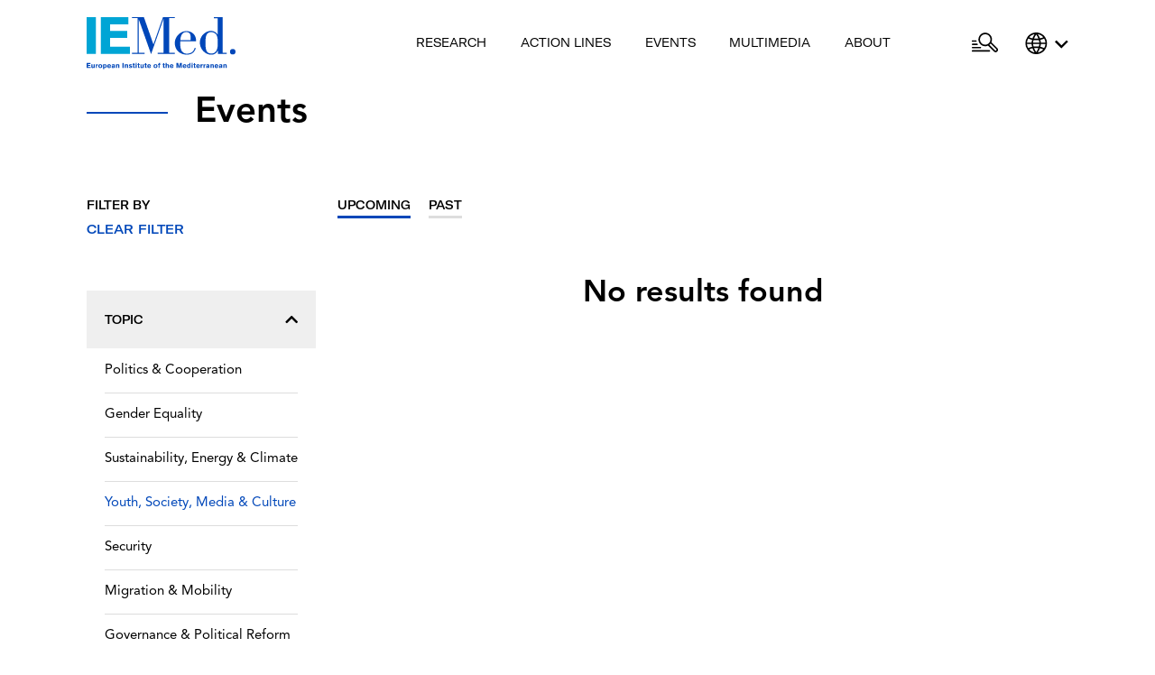

--- FILE ---
content_type: text/html; charset=UTF-8
request_url: https://www.iemed.org/events/?topic=youth-society-media-culture&eventyear=2017&past=0
body_size: 158994
content:
<!doctype html>
<html lang="en-US" class="no-js">
<head>
    <title>  Events : IEMed</title>

    <meta http-equiv="X-UA-Compatible" content="IE=edge,chrome=1">
    <meta name="viewport" content="width=device-width, initial-scale=1.0">
			<meta charset="UTF-8">
		<meta property="og:url"                content="" />
	<meta property="og:type"               content="article" />
	<meta property="og:title"              content="" />
	<meta property="og:description"        content="" />
	<meta name="description"        		   content="" />
	<meta property="og:image"              content="" />

	
	<link rel="apple-touch-icon" sizes="180x180" href="/wp-content/themes/iemed/favicons/apple-touch-icon.png">
	<link rel="icon" type="image/png" sizes="32x32" href="/wp-content/themes/iemed/favicons/favicon-32x32.png">
	<link rel="icon" type="image/png" sizes="16x16" href="/wp-content/themes/iemed/favicons/favicon-16x16.png">
	<link rel="manifest" href="/wp-content/themes/iemed/favicons/site.webmanifest">
	<link rel="mask-icon" href="/wp-content/themes/iemed/favicons/safari-pinned-tab.svg" color="#5bbad5">
	<link rel="shortcut icon" href="/wp-content/themes/iemed/favicons/favicon.ico">
	<link rel="stylesheet" href="https://cdnjs.cloudflare.com/ajax/libs/font-awesome/5.15.3/css/all.min.css" integrity="sha512-iBBXm8fW90+nuLcSKlbmrPcLa0OT92xO1BIsZ+ywDWZCvqsWgccV3gFoRBv0z+8dLJgyAHIhR35VZc2oM/gI1w==" crossorigin="anonymous" referrerpolicy="no-referrer" />	<meta name="msapplication-TileColor" content="#da532c">
	<meta name="msapplication-config" content="/wp-content/themes/iemed/favicons/browserconfig.xml">
	<meta name="theme-color" content="#ffffff">
	<!-- Google Analytics -->
	<script>
		(function(i,s,o,g,r,a,m){i['GoogleAnalyticsObject']=r;i[r]=i[r]||function(){
			(i[r].q=i[r].q||[]).push(arguments)},i[r].l=1*new Date();a=s.createElement(o),
			m=s.getElementsByTagName(o)[0];a.async=1;a.src=g;m.parentNode.insertBefore(a,m)
		})(window,document,'script','https://www.google-analytics.com/analytics.js','ga');

		ga('create', 'UA-5124845-2', 'auto');
		ga('send', 'pageview');
	</script>
	<!-- End Google Analytics -->

	<meta name='robots' content='max-image-preview:large' />
	<style>img:is([sizes="auto" i], [sizes^="auto," i]) { contain-intrinsic-size: 3000px 1500px }</style>
	<link rel="alternate" hreflang="en" href="https://www.iemed.org/topic/youth-society-media-culture/" />
<link rel="alternate" hreflang="ca" href="https://www.iemed.org/topic/joventut-societat-mitjans-de-comunicacio-i-cultura/?lang=ca" />
<link rel="alternate" hreflang="es" href="https://www.iemed.org/topic/juventud-sociedad-medios-de-comunicacion-y-cultura/?lang=es" />
<link rel="alternate" hreflang="fr" href="https://www.iemed.org/topic/jeunesse-societe-medias-et-culture/?lang=fr" />
<link rel="alternate" hreflang="x-default" href="https://www.iemed.org/topic/youth-society-media-culture/" />
		<!-- This site uses the Google Analytics by MonsterInsights plugin v9.7.0 - Using Analytics tracking - https://www.monsterinsights.com/ -->
							<script src="//www.googletagmanager.com/gtag/js?id=G-REPLL5L73E"  data-cfasync="false" data-wpfc-render="false" type="text/javascript" async></script>
			<script data-cfasync="false" data-wpfc-render="false" type="text/javascript">
				var mi_version = '9.7.0';
				var mi_track_user = true;
				var mi_no_track_reason = '';
								var MonsterInsightsDefaultLocations = {"page_location":"https:\/\/www.iemed.org\/events\/?topic=youth-society-media-culture&eventyear=2017&past=0"};
								if ( typeof MonsterInsightsPrivacyGuardFilter === 'function' ) {
					var MonsterInsightsLocations = (typeof MonsterInsightsExcludeQuery === 'object') ? MonsterInsightsPrivacyGuardFilter( MonsterInsightsExcludeQuery ) : MonsterInsightsPrivacyGuardFilter( MonsterInsightsDefaultLocations );
				} else {
					var MonsterInsightsLocations = (typeof MonsterInsightsExcludeQuery === 'object') ? MonsterInsightsExcludeQuery : MonsterInsightsDefaultLocations;
				}

								var disableStrs = [
										'ga-disable-G-REPLL5L73E',
									];

				/* Function to detect opted out users */
				function __gtagTrackerIsOptedOut() {
					for (var index = 0; index < disableStrs.length; index++) {
						if (document.cookie.indexOf(disableStrs[index] + '=true') > -1) {
							return true;
						}
					}

					return false;
				}

				/* Disable tracking if the opt-out cookie exists. */
				if (__gtagTrackerIsOptedOut()) {
					for (var index = 0; index < disableStrs.length; index++) {
						window[disableStrs[index]] = true;
					}
				}

				/* Opt-out function */
				function __gtagTrackerOptout() {
					for (var index = 0; index < disableStrs.length; index++) {
						document.cookie = disableStrs[index] + '=true; expires=Thu, 31 Dec 2099 23:59:59 UTC; path=/';
						window[disableStrs[index]] = true;
					}
				}

				if ('undefined' === typeof gaOptout) {
					function gaOptout() {
						__gtagTrackerOptout();
					}
				}
								window.dataLayer = window.dataLayer || [];

				window.MonsterInsightsDualTracker = {
					helpers: {},
					trackers: {},
				};
				if (mi_track_user) {
					function __gtagDataLayer() {
						dataLayer.push(arguments);
					}

					function __gtagTracker(type, name, parameters) {
						if (!parameters) {
							parameters = {};
						}

						if (parameters.send_to) {
							__gtagDataLayer.apply(null, arguments);
							return;
						}

						if (type === 'event') {
														parameters.send_to = monsterinsights_frontend.v4_id;
							var hookName = name;
							if (typeof parameters['event_category'] !== 'undefined') {
								hookName = parameters['event_category'] + ':' + name;
							}

							if (typeof MonsterInsightsDualTracker.trackers[hookName] !== 'undefined') {
								MonsterInsightsDualTracker.trackers[hookName](parameters);
							} else {
								__gtagDataLayer('event', name, parameters);
							}
							
						} else {
							__gtagDataLayer.apply(null, arguments);
						}
					}

					__gtagTracker('js', new Date());
					__gtagTracker('set', {
						'developer_id.dZGIzZG': true,
											});
					if ( MonsterInsightsLocations.page_location ) {
						__gtagTracker('set', MonsterInsightsLocations);
					}
										__gtagTracker('config', 'G-REPLL5L73E', {"forceSSL":"true","link_attribution":"true"} );
										window.gtag = __gtagTracker;										(function () {
						/* https://developers.google.com/analytics/devguides/collection/analyticsjs/ */
						/* ga and __gaTracker compatibility shim. */
						var noopfn = function () {
							return null;
						};
						var newtracker = function () {
							return new Tracker();
						};
						var Tracker = function () {
							return null;
						};
						var p = Tracker.prototype;
						p.get = noopfn;
						p.set = noopfn;
						p.send = function () {
							var args = Array.prototype.slice.call(arguments);
							args.unshift('send');
							__gaTracker.apply(null, args);
						};
						var __gaTracker = function () {
							var len = arguments.length;
							if (len === 0) {
								return;
							}
							var f = arguments[len - 1];
							if (typeof f !== 'object' || f === null || typeof f.hitCallback !== 'function') {
								if ('send' === arguments[0]) {
									var hitConverted, hitObject = false, action;
									if ('event' === arguments[1]) {
										if ('undefined' !== typeof arguments[3]) {
											hitObject = {
												'eventAction': arguments[3],
												'eventCategory': arguments[2],
												'eventLabel': arguments[4],
												'value': arguments[5] ? arguments[5] : 1,
											}
										}
									}
									if ('pageview' === arguments[1]) {
										if ('undefined' !== typeof arguments[2]) {
											hitObject = {
												'eventAction': 'page_view',
												'page_path': arguments[2],
											}
										}
									}
									if (typeof arguments[2] === 'object') {
										hitObject = arguments[2];
									}
									if (typeof arguments[5] === 'object') {
										Object.assign(hitObject, arguments[5]);
									}
									if ('undefined' !== typeof arguments[1].hitType) {
										hitObject = arguments[1];
										if ('pageview' === hitObject.hitType) {
											hitObject.eventAction = 'page_view';
										}
									}
									if (hitObject) {
										action = 'timing' === arguments[1].hitType ? 'timing_complete' : hitObject.eventAction;
										hitConverted = mapArgs(hitObject);
										__gtagTracker('event', action, hitConverted);
									}
								}
								return;
							}

							function mapArgs(args) {
								var arg, hit = {};
								var gaMap = {
									'eventCategory': 'event_category',
									'eventAction': 'event_action',
									'eventLabel': 'event_label',
									'eventValue': 'event_value',
									'nonInteraction': 'non_interaction',
									'timingCategory': 'event_category',
									'timingVar': 'name',
									'timingValue': 'value',
									'timingLabel': 'event_label',
									'page': 'page_path',
									'location': 'page_location',
									'title': 'page_title',
									'referrer' : 'page_referrer',
								};
								for (arg in args) {
																		if (!(!args.hasOwnProperty(arg) || !gaMap.hasOwnProperty(arg))) {
										hit[gaMap[arg]] = args[arg];
									} else {
										hit[arg] = args[arg];
									}
								}
								return hit;
							}

							try {
								f.hitCallback();
							} catch (ex) {
							}
						};
						__gaTracker.create = newtracker;
						__gaTracker.getByName = newtracker;
						__gaTracker.getAll = function () {
							return [];
						};
						__gaTracker.remove = noopfn;
						__gaTracker.loaded = true;
						window['__gaTracker'] = __gaTracker;
					})();
									} else {
										console.log("");
					(function () {
						function __gtagTracker() {
							return null;
						}

						window['__gtagTracker'] = __gtagTracker;
						window['gtag'] = __gtagTracker;
					})();
									}
			</script>
			
							<!-- / Google Analytics by MonsterInsights -->
		<script type="text/javascript">
/* <![CDATA[ */
window._wpemojiSettings = {"baseUrl":"https:\/\/s.w.org\/images\/core\/emoji\/16.0.1\/72x72\/","ext":".png","svgUrl":"https:\/\/s.w.org\/images\/core\/emoji\/16.0.1\/svg\/","svgExt":".svg","source":{"concatemoji":"https:\/\/www.iemed.org\/wp-includes\/js\/wp-emoji-release.min.js?ver=6.8.3"}};
/*! This file is auto-generated */
!function(s,n){var o,i,e;function c(e){try{var t={supportTests:e,timestamp:(new Date).valueOf()};sessionStorage.setItem(o,JSON.stringify(t))}catch(e){}}function p(e,t,n){e.clearRect(0,0,e.canvas.width,e.canvas.height),e.fillText(t,0,0);var t=new Uint32Array(e.getImageData(0,0,e.canvas.width,e.canvas.height).data),a=(e.clearRect(0,0,e.canvas.width,e.canvas.height),e.fillText(n,0,0),new Uint32Array(e.getImageData(0,0,e.canvas.width,e.canvas.height).data));return t.every(function(e,t){return e===a[t]})}function u(e,t){e.clearRect(0,0,e.canvas.width,e.canvas.height),e.fillText(t,0,0);for(var n=e.getImageData(16,16,1,1),a=0;a<n.data.length;a++)if(0!==n.data[a])return!1;return!0}function f(e,t,n,a){switch(t){case"flag":return n(e,"\ud83c\udff3\ufe0f\u200d\u26a7\ufe0f","\ud83c\udff3\ufe0f\u200b\u26a7\ufe0f")?!1:!n(e,"\ud83c\udde8\ud83c\uddf6","\ud83c\udde8\u200b\ud83c\uddf6")&&!n(e,"\ud83c\udff4\udb40\udc67\udb40\udc62\udb40\udc65\udb40\udc6e\udb40\udc67\udb40\udc7f","\ud83c\udff4\u200b\udb40\udc67\u200b\udb40\udc62\u200b\udb40\udc65\u200b\udb40\udc6e\u200b\udb40\udc67\u200b\udb40\udc7f");case"emoji":return!a(e,"\ud83e\udedf")}return!1}function g(e,t,n,a){var r="undefined"!=typeof WorkerGlobalScope&&self instanceof WorkerGlobalScope?new OffscreenCanvas(300,150):s.createElement("canvas"),o=r.getContext("2d",{willReadFrequently:!0}),i=(o.textBaseline="top",o.font="600 32px Arial",{});return e.forEach(function(e){i[e]=t(o,e,n,a)}),i}function t(e){var t=s.createElement("script");t.src=e,t.defer=!0,s.head.appendChild(t)}"undefined"!=typeof Promise&&(o="wpEmojiSettingsSupports",i=["flag","emoji"],n.supports={everything:!0,everythingExceptFlag:!0},e=new Promise(function(e){s.addEventListener("DOMContentLoaded",e,{once:!0})}),new Promise(function(t){var n=function(){try{var e=JSON.parse(sessionStorage.getItem(o));if("object"==typeof e&&"number"==typeof e.timestamp&&(new Date).valueOf()<e.timestamp+604800&&"object"==typeof e.supportTests)return e.supportTests}catch(e){}return null}();if(!n){if("undefined"!=typeof Worker&&"undefined"!=typeof OffscreenCanvas&&"undefined"!=typeof URL&&URL.createObjectURL&&"undefined"!=typeof Blob)try{var e="postMessage("+g.toString()+"("+[JSON.stringify(i),f.toString(),p.toString(),u.toString()].join(",")+"));",a=new Blob([e],{type:"text/javascript"}),r=new Worker(URL.createObjectURL(a),{name:"wpTestEmojiSupports"});return void(r.onmessage=function(e){c(n=e.data),r.terminate(),t(n)})}catch(e){}c(n=g(i,f,p,u))}t(n)}).then(function(e){for(var t in e)n.supports[t]=e[t],n.supports.everything=n.supports.everything&&n.supports[t],"flag"!==t&&(n.supports.everythingExceptFlag=n.supports.everythingExceptFlag&&n.supports[t]);n.supports.everythingExceptFlag=n.supports.everythingExceptFlag&&!n.supports.flag,n.DOMReady=!1,n.readyCallback=function(){n.DOMReady=!0}}).then(function(){return e}).then(function(){var e;n.supports.everything||(n.readyCallback(),(e=n.source||{}).concatemoji?t(e.concatemoji):e.wpemoji&&e.twemoji&&(t(e.twemoji),t(e.wpemoji)))}))}((window,document),window._wpemojiSettings);
/* ]]> */
</script>
<style id='wp-emoji-styles-inline-css' type='text/css'>

	img.wp-smiley, img.emoji {
		display: inline !important;
		border: none !important;
		box-shadow: none !important;
		height: 1em !important;
		width: 1em !important;
		margin: 0 0.07em !important;
		vertical-align: -0.1em !important;
		background: none !important;
		padding: 0 !important;
	}
</style>
<link rel='stylesheet' id='wp-block-library-css' href='https://www.iemed.org/wp-includes/css/dist/block-library/style.min.css?ver=6.8.3' type='text/css' media='all' />
<style id='classic-theme-styles-inline-css' type='text/css'>
/*! This file is auto-generated */
.wp-block-button__link{color:#fff;background-color:#32373c;border-radius:9999px;box-shadow:none;text-decoration:none;padding:calc(.667em + 2px) calc(1.333em + 2px);font-size:1.125em}.wp-block-file__button{background:#32373c;color:#fff;text-decoration:none}
</style>
<style id='global-styles-inline-css' type='text/css'>
:root{--wp--preset--aspect-ratio--square: 1;--wp--preset--aspect-ratio--4-3: 4/3;--wp--preset--aspect-ratio--3-4: 3/4;--wp--preset--aspect-ratio--3-2: 3/2;--wp--preset--aspect-ratio--2-3: 2/3;--wp--preset--aspect-ratio--16-9: 16/9;--wp--preset--aspect-ratio--9-16: 9/16;--wp--preset--color--black: #000000;--wp--preset--color--cyan-bluish-gray: #abb8c3;--wp--preset--color--white: #ffffff;--wp--preset--color--pale-pink: #f78da7;--wp--preset--color--vivid-red: #cf2e2e;--wp--preset--color--luminous-vivid-orange: #ff6900;--wp--preset--color--luminous-vivid-amber: #fcb900;--wp--preset--color--light-green-cyan: #7bdcb5;--wp--preset--color--vivid-green-cyan: #00d084;--wp--preset--color--pale-cyan-blue: #8ed1fc;--wp--preset--color--vivid-cyan-blue: #0693e3;--wp--preset--color--vivid-purple: #9b51e0;--wp--preset--gradient--vivid-cyan-blue-to-vivid-purple: linear-gradient(135deg,rgba(6,147,227,1) 0%,rgb(155,81,224) 100%);--wp--preset--gradient--light-green-cyan-to-vivid-green-cyan: linear-gradient(135deg,rgb(122,220,180) 0%,rgb(0,208,130) 100%);--wp--preset--gradient--luminous-vivid-amber-to-luminous-vivid-orange: linear-gradient(135deg,rgba(252,185,0,1) 0%,rgba(255,105,0,1) 100%);--wp--preset--gradient--luminous-vivid-orange-to-vivid-red: linear-gradient(135deg,rgba(255,105,0,1) 0%,rgb(207,46,46) 100%);--wp--preset--gradient--very-light-gray-to-cyan-bluish-gray: linear-gradient(135deg,rgb(238,238,238) 0%,rgb(169,184,195) 100%);--wp--preset--gradient--cool-to-warm-spectrum: linear-gradient(135deg,rgb(74,234,220) 0%,rgb(151,120,209) 20%,rgb(207,42,186) 40%,rgb(238,44,130) 60%,rgb(251,105,98) 80%,rgb(254,248,76) 100%);--wp--preset--gradient--blush-light-purple: linear-gradient(135deg,rgb(255,206,236) 0%,rgb(152,150,240) 100%);--wp--preset--gradient--blush-bordeaux: linear-gradient(135deg,rgb(254,205,165) 0%,rgb(254,45,45) 50%,rgb(107,0,62) 100%);--wp--preset--gradient--luminous-dusk: linear-gradient(135deg,rgb(255,203,112) 0%,rgb(199,81,192) 50%,rgb(65,88,208) 100%);--wp--preset--gradient--pale-ocean: linear-gradient(135deg,rgb(255,245,203) 0%,rgb(182,227,212) 50%,rgb(51,167,181) 100%);--wp--preset--gradient--electric-grass: linear-gradient(135deg,rgb(202,248,128) 0%,rgb(113,206,126) 100%);--wp--preset--gradient--midnight: linear-gradient(135deg,rgb(2,3,129) 0%,rgb(40,116,252) 100%);--wp--preset--font-size--small: 13px;--wp--preset--font-size--medium: 20px;--wp--preset--font-size--large: 36px;--wp--preset--font-size--x-large: 42px;--wp--preset--spacing--20: 0.44rem;--wp--preset--spacing--30: 0.67rem;--wp--preset--spacing--40: 1rem;--wp--preset--spacing--50: 1.5rem;--wp--preset--spacing--60: 2.25rem;--wp--preset--spacing--70: 3.38rem;--wp--preset--spacing--80: 5.06rem;--wp--preset--shadow--natural: 6px 6px 9px rgba(0, 0, 0, 0.2);--wp--preset--shadow--deep: 12px 12px 50px rgba(0, 0, 0, 0.4);--wp--preset--shadow--sharp: 6px 6px 0px rgba(0, 0, 0, 0.2);--wp--preset--shadow--outlined: 6px 6px 0px -3px rgba(255, 255, 255, 1), 6px 6px rgba(0, 0, 0, 1);--wp--preset--shadow--crisp: 6px 6px 0px rgba(0, 0, 0, 1);}:where(.is-layout-flex){gap: 0.5em;}:where(.is-layout-grid){gap: 0.5em;}body .is-layout-flex{display: flex;}.is-layout-flex{flex-wrap: wrap;align-items: center;}.is-layout-flex > :is(*, div){margin: 0;}body .is-layout-grid{display: grid;}.is-layout-grid > :is(*, div){margin: 0;}:where(.wp-block-columns.is-layout-flex){gap: 2em;}:where(.wp-block-columns.is-layout-grid){gap: 2em;}:where(.wp-block-post-template.is-layout-flex){gap: 1.25em;}:where(.wp-block-post-template.is-layout-grid){gap: 1.25em;}.has-black-color{color: var(--wp--preset--color--black) !important;}.has-cyan-bluish-gray-color{color: var(--wp--preset--color--cyan-bluish-gray) !important;}.has-white-color{color: var(--wp--preset--color--white) !important;}.has-pale-pink-color{color: var(--wp--preset--color--pale-pink) !important;}.has-vivid-red-color{color: var(--wp--preset--color--vivid-red) !important;}.has-luminous-vivid-orange-color{color: var(--wp--preset--color--luminous-vivid-orange) !important;}.has-luminous-vivid-amber-color{color: var(--wp--preset--color--luminous-vivid-amber) !important;}.has-light-green-cyan-color{color: var(--wp--preset--color--light-green-cyan) !important;}.has-vivid-green-cyan-color{color: var(--wp--preset--color--vivid-green-cyan) !important;}.has-pale-cyan-blue-color{color: var(--wp--preset--color--pale-cyan-blue) !important;}.has-vivid-cyan-blue-color{color: var(--wp--preset--color--vivid-cyan-blue) !important;}.has-vivid-purple-color{color: var(--wp--preset--color--vivid-purple) !important;}.has-black-background-color{background-color: var(--wp--preset--color--black) !important;}.has-cyan-bluish-gray-background-color{background-color: var(--wp--preset--color--cyan-bluish-gray) !important;}.has-white-background-color{background-color: var(--wp--preset--color--white) !important;}.has-pale-pink-background-color{background-color: var(--wp--preset--color--pale-pink) !important;}.has-vivid-red-background-color{background-color: var(--wp--preset--color--vivid-red) !important;}.has-luminous-vivid-orange-background-color{background-color: var(--wp--preset--color--luminous-vivid-orange) !important;}.has-luminous-vivid-amber-background-color{background-color: var(--wp--preset--color--luminous-vivid-amber) !important;}.has-light-green-cyan-background-color{background-color: var(--wp--preset--color--light-green-cyan) !important;}.has-vivid-green-cyan-background-color{background-color: var(--wp--preset--color--vivid-green-cyan) !important;}.has-pale-cyan-blue-background-color{background-color: var(--wp--preset--color--pale-cyan-blue) !important;}.has-vivid-cyan-blue-background-color{background-color: var(--wp--preset--color--vivid-cyan-blue) !important;}.has-vivid-purple-background-color{background-color: var(--wp--preset--color--vivid-purple) !important;}.has-black-border-color{border-color: var(--wp--preset--color--black) !important;}.has-cyan-bluish-gray-border-color{border-color: var(--wp--preset--color--cyan-bluish-gray) !important;}.has-white-border-color{border-color: var(--wp--preset--color--white) !important;}.has-pale-pink-border-color{border-color: var(--wp--preset--color--pale-pink) !important;}.has-vivid-red-border-color{border-color: var(--wp--preset--color--vivid-red) !important;}.has-luminous-vivid-orange-border-color{border-color: var(--wp--preset--color--luminous-vivid-orange) !important;}.has-luminous-vivid-amber-border-color{border-color: var(--wp--preset--color--luminous-vivid-amber) !important;}.has-light-green-cyan-border-color{border-color: var(--wp--preset--color--light-green-cyan) !important;}.has-vivid-green-cyan-border-color{border-color: var(--wp--preset--color--vivid-green-cyan) !important;}.has-pale-cyan-blue-border-color{border-color: var(--wp--preset--color--pale-cyan-blue) !important;}.has-vivid-cyan-blue-border-color{border-color: var(--wp--preset--color--vivid-cyan-blue) !important;}.has-vivid-purple-border-color{border-color: var(--wp--preset--color--vivid-purple) !important;}.has-vivid-cyan-blue-to-vivid-purple-gradient-background{background: var(--wp--preset--gradient--vivid-cyan-blue-to-vivid-purple) !important;}.has-light-green-cyan-to-vivid-green-cyan-gradient-background{background: var(--wp--preset--gradient--light-green-cyan-to-vivid-green-cyan) !important;}.has-luminous-vivid-amber-to-luminous-vivid-orange-gradient-background{background: var(--wp--preset--gradient--luminous-vivid-amber-to-luminous-vivid-orange) !important;}.has-luminous-vivid-orange-to-vivid-red-gradient-background{background: var(--wp--preset--gradient--luminous-vivid-orange-to-vivid-red) !important;}.has-very-light-gray-to-cyan-bluish-gray-gradient-background{background: var(--wp--preset--gradient--very-light-gray-to-cyan-bluish-gray) !important;}.has-cool-to-warm-spectrum-gradient-background{background: var(--wp--preset--gradient--cool-to-warm-spectrum) !important;}.has-blush-light-purple-gradient-background{background: var(--wp--preset--gradient--blush-light-purple) !important;}.has-blush-bordeaux-gradient-background{background: var(--wp--preset--gradient--blush-bordeaux) !important;}.has-luminous-dusk-gradient-background{background: var(--wp--preset--gradient--luminous-dusk) !important;}.has-pale-ocean-gradient-background{background: var(--wp--preset--gradient--pale-ocean) !important;}.has-electric-grass-gradient-background{background: var(--wp--preset--gradient--electric-grass) !important;}.has-midnight-gradient-background{background: var(--wp--preset--gradient--midnight) !important;}.has-small-font-size{font-size: var(--wp--preset--font-size--small) !important;}.has-medium-font-size{font-size: var(--wp--preset--font-size--medium) !important;}.has-large-font-size{font-size: var(--wp--preset--font-size--large) !important;}.has-x-large-font-size{font-size: var(--wp--preset--font-size--x-large) !important;}
:where(.wp-block-post-template.is-layout-flex){gap: 1.25em;}:where(.wp-block-post-template.is-layout-grid){gap: 1.25em;}
:where(.wp-block-columns.is-layout-flex){gap: 2em;}:where(.wp-block-columns.is-layout-grid){gap: 2em;}
:root :where(.wp-block-pullquote){font-size: 1.5em;line-height: 1.6;}
</style>
<link rel='stylesheet' id='pb_animate-css' href='https://www.iemed.org/wp-content/plugins/ays-popup-box/public/css/animate.css?ver=5.4.7' type='text/css' media='all' />
<link rel='stylesheet' id='main-css' href='https://www.iemed.org/wp-content/themes/iemed/style.css?ver=6.8.3' type='text/css' media='all' />
<!--n2css--><!--n2js--><script type="text/javascript" src="https://www.iemed.org/wp-content/plugins/google-analytics-for-wordpress/assets/js/frontend-gtag.min.js?ver=9.7.0" id="monsterinsights-frontend-script-js" async="async" data-wp-strategy="async"></script>
<script data-cfasync="false" data-wpfc-render="false" type="text/javascript" id='monsterinsights-frontend-script-js-extra'>/* <![CDATA[ */
var monsterinsights_frontend = {"js_events_tracking":"true","download_extensions":"doc,pdf,ppt,zip,xls,docx,pptx,xlsx","inbound_paths":"[{\"path\":\"\\\/go\\\/\",\"label\":\"affiliate\"},{\"path\":\"\\\/recommend\\\/\",\"label\":\"affiliate\"}]","home_url":"https:\/\/www.iemed.org","hash_tracking":"false","v4_id":"G-REPLL5L73E"};/* ]]> */
</script>
<script type="text/javascript" src="https://www.iemed.org/wp-includes/js/jquery/jquery.min.js?ver=3.7.1" id="jquery-core-js"></script>
<script type="text/javascript" src="https://www.iemed.org/wp-includes/js/jquery/jquery-migrate.min.js?ver=3.4.1" id="jquery-migrate-js"></script>
<script type="text/javascript" id="ays-pb-js-extra">
/* <![CDATA[ */
var pbLocalizeObj = {"ajax":"https:\/\/www.iemed.org\/wp-admin\/admin-ajax.php","seconds":"seconds","thisWillClose":"This will close in","icons":{"close_icon":"<svg class=\"ays_pb_material_close_icon\" xmlns=\"https:\/\/www.w3.org\/2000\/svg\" height=\"36px\" viewBox=\"0 0 24 24\" width=\"36px\" fill=\"#000000\" alt=\"Pop-up Close\"><path d=\"M0 0h24v24H0z\" fill=\"none\"\/><path d=\"M19 6.41L17.59 5 12 10.59 6.41 5 5 6.41 10.59 12 5 17.59 6.41 19 12 13.41 17.59 19 19 17.59 13.41 12z\"\/><\/svg>","close_circle_icon":"<svg class=\"ays_pb_material_close_circle_icon\" xmlns=\"https:\/\/www.w3.org\/2000\/svg\" height=\"24\" viewBox=\"0 0 24 24\" width=\"36\" alt=\"Pop-up Close\"><path d=\"M0 0h24v24H0z\" fill=\"none\"\/><path d=\"M12 2C6.47 2 2 6.47 2 12s4.47 10 10 10 10-4.47 10-10S17.53 2 12 2zm5 13.59L15.59 17 12 13.41 8.41 17 7 15.59 10.59 12 7 8.41 8.41 7 12 10.59 15.59 7 17 8.41 13.41 12 17 15.59z\"\/><\/svg>","volume_up_icon":"<svg class=\"ays_pb_fa_volume\" xmlns=\"https:\/\/www.w3.org\/2000\/svg\" height=\"24\" viewBox=\"0 0 24 24\" width=\"36\"><path d=\"M0 0h24v24H0z\" fill=\"none\"\/><path d=\"M3 9v6h4l5 5V4L7 9H3zm13.5 3c0-1.77-1.02-3.29-2.5-4.03v8.05c1.48-.73 2.5-2.25 2.5-4.02zM14 3.23v2.06c2.89.86 5 3.54 5 6.71s-2.11 5.85-5 6.71v2.06c4.01-.91 7-4.49 7-8.77s-2.99-7.86-7-8.77z\"\/><\/svg>","volume_mute_icon":"<svg xmlns=\"https:\/\/www.w3.org\/2000\/svg\" height=\"24\" viewBox=\"0 0 24 24\" width=\"24\"><path d=\"M0 0h24v24H0z\" fill=\"none\"\/><path d=\"M7 9v6h4l5 5V4l-5 5H7z\"\/><\/svg>"}};
/* ]]> */
</script>
<script type="text/javascript" src="https://www.iemed.org/wp-content/plugins/ays-popup-box/public/js/ays-pb-public.js?ver=5.4.7" id="ays-pb-js"></script>
<script type="text/javascript" id="wpml-browser-redirect-js-extra">
/* <![CDATA[ */
var wpml_browser_redirect_params = {"pageLanguage":"en","languageUrls":{"en_us":"https:\/\/www.iemed.org\/topic\/youth-society-media-culture\/","en":"https:\/\/www.iemed.org\/topic\/youth-society-media-culture\/","us":"https:\/\/www.iemed.org\/topic\/youth-society-media-culture\/","ca":"https:\/\/www.iemed.org\/topic\/joventut-societat-mitjans-de-comunicacio-i-cultura\/?lang=ca","es_es":"https:\/\/www.iemed.org\/topic\/juventud-sociedad-medios-de-comunicacion-y-cultura\/?lang=es","es":"https:\/\/www.iemed.org\/topic\/juventud-sociedad-medios-de-comunicacion-y-cultura\/?lang=es","fr_fr":"https:\/\/www.iemed.org\/topic\/jeunesse-societe-medias-et-culture\/?lang=fr","fr":"https:\/\/www.iemed.org\/topic\/jeunesse-societe-medias-et-culture\/?lang=fr"},"cookie":{"name":"_icl_visitor_lang_js","domain":"www.iemed.org","path":"\/","expiration":24}};
/* ]]> */
</script>
<script type="text/javascript" src="https://www.iemed.org/wp-content/plugins/sitepress-multilingual-cms/dist/js/browser-redirect/app.js?ver=476000" id="wpml-browser-redirect-js"></script>
<link rel="https://api.w.org/" href="https://www.iemed.org/wp-json/" /><meta name="generator" content="WPML ver:4.7.6 stt:8,1,4,2;" />
		<style type="text/css" id="wp-custom-css">
			.header {
  background: white;
  width: 100%;
  top: 0;
  position: fixed;
  z-index: 10000;
}
.header--transparent {
	background: rgba(0,0,0,0.4);
	width: 100%;
  position: fixed;
  top: 0;
  z-index: 100000;
}
.slider-cast, 
.slider-eng, 
.slider-cat, 
.slider-fra {
	display:none;
}
.page-id-5 .slider-eng {
	display:block;
}
.page-id-41005 .slider-cat {
	display:block;
}
.page-id-41007 .slider-cast {
	display:block;
}
.page-id-41006 .slider-fra {
	display:block;
}
div#n2-ss-2 .n2-ss-slider-4 {
	height: 80vh;
}
div#n2-ss-3 .n2-ss-slider-4 {
	height: 80vh;
}
div#n2-ss-4 .n2-ss-slider-4 {
	height: 80vh;
}
div#n2-ss-5 .n2-ss-slider-4 {
	height: 80vh;
}

/*SLIDE 1 CAST*/

div#n2-ss-2 .n2-font-2f4c72b85dcb39e90f661fdf5ff4193c-hover {
	font-family: 'Avenir-Black', sans-serif;
	margin-bottom: 10px;
	margin-top: 100px;
	margin-left: 34.75px;
	font-size: 60px;
	line-height: 65px;
	max-width: 85%;
}

div#n2-ss-2 .n2-font-9bd02e0c43ff36632fc1df829d5f3e02-hover {
	font-family: 'GT-America', sans-serif;
	font-weight: normal;
	font-size: 19px;
	line-height: 25px;
	margin-top: 25px;
	margin-bottom: 32px;
	margin-left: 34.75px;
	max-width: 65%;
}

div#n2-ss-2 .n2-font-637d08275d373e6b00b8cf6b3f30c915-paragraph a {
	text-transform: uppercase;
	font-family: 'GT-America', sans-serif;
	font-weight: 500;
	font-size: 13px;
	color: #ffffff;
	text-decoration: none;
	position: relative;
	margin-left: 32.75px;
	max-width: 85%;
	border-bottom: 2px solid;
}

div#n2-ss-2 .n2-font-637d08275d373e6b00b8cf6b3f30c915-paragraph a:hover {
	text-transform: uppercase;
	font-family: 'GT-America', sans-serif;
	font-size: 13px;
	text-decoration: none;
	color: #0047b9;
	font-weight: 500;
}


/*SLIDE 2, 3 i 4 CAST*/

div#n2-ss-2 .n2-font-968cf3f9db358dc1b951dc2f472264df-hover {
	font-family: 'Avenir-Black', sans-serif;
	margin-bottom: 10px;
	margin-top: 120px;
	margin-left: 34.75px;
	font-size: 60px;
	line-height: 65px;
	max-width: 85%;
}

div#n2-ss-2 .n2-font-b870ccf548622567991ac70cdd481482-paragraph a {
	text-transform: uppercase;
	font-family: 'GT-America', sans-serif;
	font-weight: 500;
	font-size: 13px;
	color: #ffffff;
	text-decoration: none;
	position: relative;
	margin-left: 32.75px;
	max-width: 85%;
	border-bottom: 2px solid;
}

div#n2-ss-2 .n2-font-b870ccf548622567991ac70cdd481482-paragraph a:hover {
	text-transform: uppercase;
	font-family: 'GT-America', sans-serif;
	font-size: 13px;
	text-decoration: none;
	color: #0047b9;
	font-weight: 500;
}


/*SLIDER 1 CAT*/

div#n2-ss-3 .n2-font-2f4c72b85dcb39e90f661fdf5ff4193c-hover {
	font-family: 'Avenir-Black', sans-serif;
	margin-bottom: 10px;
	margin-top: 120px;
	margin-left: 34.75px;
	font-size: 60px;
	line-height: 65px;
	max-width: 85%;
}

div#n2-ss-3 .n2-style-f8293b450b12ef15d5c4ff97a617a3e3-heading {
	font-family: 'GT-America', sans-serif;
	font-weight: normal;
	font-size: 19px;
	line-height: 25px;
	margin-top: 25px;
	margin-bottom: 32px;
	margin-left: 34.75px;
	max-width: 65%;
}

div#n2-ss-3 .n2-font-b870ccf548622567991ac70cdd481482-paragraph a {
	text-transform: uppercase;
	font-family: 'GT-America', sans-serif;
	font-weight: 500;
	font-size: 13px;
	color: #ffffff;
	text-decoration: none;
	position: relative;
	margin-left: 32.75px;
	max-width: 85%;
	border-bottom: 2px solid;
}

div#n2-ss-3 .n2-font-b870ccf548622567991ac70cdd481482-paragraph a:hover {
	text-transform: uppercase;
	font-family: 'GT-America', sans-serif;
	font-size: 13px;
	text-decoration: none;
	color: #0047b9;
	font-weight: 500;
}


/*SLIDER 2,3 i 4 CAT*/

div#n2-ss-3 .n2-font-968cf3f9db358dc1b951dc2f472264df-hover {
	font-family: 'Avenir-Black', sans-serif;
	margin-bottom: 10px;
	margin-top: 120px;
	margin-left: 34.75px;
	font-size: 60px;
	line-height: 65px;
	max-width: 85%;
}

div#n2-ss-3 .n2-font-9bd02e0c43ff36632fc1df829d5f3e02-hover {
	font-family: 'GT-America', sans-serif;
	font-weight: normal;
	font-size: 19px;
	line-height: 25px;
	margin-top: 25px;
	margin-bottom: 32px;
	margin-left: 34.75px;
	max-width: 65%;
}

/*SLIDER 1 ENG*/

div#n2-ss-4 .n2-font-2f4c72b85dcb39e90f661fdf5ff4193c-hover {
	font-family: 'Avenir-Black', sans-serif;
	margin-bottom: 10px;
	margin-top: 120px;
	margin-left: 34.75px;
	font-size: 60px;
	line-height: 65px;
	max-width: 85%;
}

div#n2-ss-4 .n2-style-f8293b450b12ef15d5c4ff97a617a3e3-heading {
	font-family: 'GT-America', sans-serif;
	font-weight: normal;
	font-size: 19px;
	line-height: 25px;
	margin-top: 25px;
	margin-bottom: 32px;
	margin-left: 34.75px;
	max-width: 65%;
}

div#n2-ss-4 .n2-font-b870ccf548622567991ac70cdd481482-paragraph a {
	text-transform: uppercase;
	font-family: 'GT-America', sans-serif;
	font-weight: 500;
	font-size: 13px;
	color: #ffffff;
	text-decoration: none;
	position: relative;
	margin-left: 32.75px;
	max-width: 85%;
	border-bottom: 2px solid;
}

div#n2-ss-4 .n2-font-b870ccf548622567991ac70cdd481482-paragraph a:hover {
	text-transform: uppercase;
	font-family: 'GT-America', sans-serif;
	font-size: 13px;
	text-decoration: none;
	color: #0047b9;
	font-weight: 500;
}


/*SLIDER 2, 3 i 4 ENG*/

div#n2-ss-4 .n2-font-968cf3f9db358dc1b951dc2f472264df-hover {
	font-family: 'Avenir-Black', sans-serif;
	margin-bottom: 10px;
	margin-top: 120px;
	margin-left: 34.75px;
	font-size: 60px;
	line-height: 65px;
	max-width: 85%;
}

div#n2-ss-4 .n2-font-9bd02e0c43ff36632fc1df829d5f3e02-hover {
	font-family: 'GT-America', sans-serif;
	font-weight: normal;
	font-size: 19px;
	line-height: 25px;
	margin-top: 25px;
	margin-bottom: 32px;
	margin-left: 34.75px;
	max-width: 65%;
}


/*SLIDER 1 FRA*/

div#n2-ss-5 .n2-font-968cf3f9db358dc1b951dc2f472264df-hover {
	font-family: 'Avenir-Black', sans-serif;
	margin-bottom: 10px;
	margin-top: 120px;
	margin-left: 34.75px;
	font-size: 60px;
	line-height: 65px;
	max-width: 85%;
}

div#n2-ss-5 .n2-font-9bd02e0c43ff36632fc1df829d5f3e02-hover {
	font-family: 'GT-America', sans-serif;
	font-weight: normal;
	font-size: 19px;
	line-height: 25px;
	margin-top: 25px;
	margin-bottom: 32px;
	margin-left: 34.75px;
	max-width: 65%;
}

div#n2-ss-5 .n2-font-b870ccf548622567991ac70cdd481482-paragraph a {
	text-transform: uppercase;
	font-family: 'GT-America', sans-serif;
	font-weight: 500;
	font-size: 13px;
	color: #ffffff;
	text-decoration: none;
	position: relative;
	margin-left: 32.75px;
	max-width: 85%;
	border-bottom: 2px solid;
}

div#n2-ss-5 .n2-font-b870ccf548622567991ac70cdd481482-paragraph a:hover {
	text-transform: uppercase;
	font-family: 'GT-America', sans-serif;
	font-size: 13px;
	text-decoration: none;
	color: #0047b9;
	font-weight: 500;
}

/*LANDING*/

h1.wp-block-heading {
	font-size: 48px;
	color: white;
	margin-top: 36px;
  margin-bottom: 10px;
}

h3.wp-block-heading {
	font-size: 24px;
	color: white;
	margin-bottom: 0px;
	margin-top: 0px;
}

h2 {
	font-size: 30px;
}

p {
	font-size: 17px!important;
}

p.landing {
	color: white!important;
	font-size: 17px!important;
}

.wp-block-uagb-container {
	background: #282828;
}

.wp-block-uagb-container.uagb-block-d68f883f {
	padding-top: 30px !important;
	padding-bottom: 60px !important;
}

.wp-block-uagb-container.uagb-block-48431401 {
	padding-top: 30px !important;
	padding-bottom: 60px !important;
}

.wp-block-uagb-container.uagb-block-420856cf {
	padding-top: 30px !important;
	padding-bottom: 60px !important;
}

.wp-block-uagb-container.uagb-block-add370b3 {
	padding-top: 30px !important;
	padding-bottom: 60px !important;
}

h4.wp-block-heading.has-white-color.has-text-color.has-link-color.wp-elements-1979ffac79998e2517ba347012314766 {
	margin-left: 16px;
}

h4.wp-block-heading.narratives {
	margin-left: 16px;
}

p.has-white-color.has-text-color.has-link-color.wp-elements-4fb26cf35780f966a4f2b0a96c3cb11c {
	padding-right: 20px;
}

.wp-block-columns:not(.is-not-stacked-on-mobile)>.wp-block-column {
	align-content: center;
}

.wp-block-columns.is-layout-flex.wp-container-core-columns-is-layout-7.wp-block-columns-is-layout-flex {
	background: #282828;
}

.wp-block-uagb-image.logoQM .wp-block-uagb-image__figure {
    position: absolute;
    z-index: 1000;
    top: 100px;
    width: 220px;
}

h4.wp-block-heading {
	margin-top: 0;
}

.wp-block-uagb-container {
	padding: 20px !important;
}

.wp-block-column.is-vertically-aligned-top h4 {
	padding-top: 16px; 
}

.wp-block-column.is-vertically-aligned-top.vertical-box {
	padding: 14px;
	display: flex;
	flex-direction: column;
	justify-content: flex-start;
	height: 100%;
	
}

/* HONEYPOT */
.hp-field-wrapper{
	position: absolute !important;
	left: -9999px !important;
	top: auto !important;
	width: 1px !important;
	height: 1px !important;
	overflow: hidden !important;
}

.event-template-default {
	padding-top:30px;
}
.single-quaderns-issue strong, .category-quaderns-de-la-mediterrania {
	font-size: inherit;
}

/* RESPONSIVE */

@media (max-width:900px) { 

	/* ENG */
	
div#n2-ss-4 .n-uc-NqtknqUbsNa5-inner {
	padding: 10px 10px 75px 10px;
}

	div#n2-ss-4 .n2-font-2f4c72b85dcb39e90f661fdf5ff4193c-hover {
		font-family: 'Avenir-Black', sans-serif;
		margin-bottom: 10px;
		margin-top: 100px;
		margin-left: 34.75px;
		font-size: 36px;
		line-height: 40px;
		max-width: 85%;
	}

	div#n2-ss-4 .n2-font-9bd02e0c43ff36632fc1df829d5f3e02-hover {
		font-family: 'GT-America', sans-serif;
		font-weight: normal;
		font-size: 14px;
		line-height: 20px;
		margin-top: 10px;
		margin-bottom: 20px;
		margin-left: 34.75px;
		max-width: 75%;
	}
	
	div#n2-ss-4 .n2-font-b870ccf548622567991ac70cdd481482-paragraph a {
		text-transform: uppercase;
		font-family: 'GT-America', sans-serif;
		font-weight: 500;
		font-size: 13px;
		color: #ffffff;
		text-decoration: none;
		position: relative;
		margin-left: 32.75px;
		max-width: 85%;
		border-bottom: 2px solid;
	}
	
	div#n2-ss-4 .n-uc-EdokOOluHGxG-inner {
		padding: 10px 10px 75px 10px;
	}
	
	div#n2-ss-4 .n2-font-968cf3f9db358dc1b951dc2f472264df-hover {
		font-family: 'Avenir-Black', sans-serif;
		margin-bottom: 10px;
		margin-top: 100px;
		margin-left: 34.75px;
		font-size: 36px;
		line-height: 40px;
		max-width: 85%;
	}
	
	div#n2-ss-4 .n-uc-ad7xhzXdcdeh-inner {
		padding: 10px 10px 75px 10px;
	}
	
	div#n2-ss-4 .n-uc-6GIOCn3vhwaN-inner {
		padding: 10px 10px 75px 10px;
	}
	
	div#n2-ss-4 .n-uc-304pF75jKQXe-inner {
		padding: 10px 10px 75px 10px;
	}

	div#n2-ss-4 .n-uc-qlilBoo2Ywhi-inner {
		padding: 10px 10px 75px 10px;
	}
	
	div#n2-ss-4 .n-uc-2xwA66iJLqE0-inner {
		padding: 10px 10px 75px 10px;
	}
	
		/* CAST */
	
	div#n2-ss-2 .n-uc-EjuLQaAA6mjF-inner {
		padding: 10px 10px 75px 10px;
		justify-content: end;
	}
	
	div#n2-ss-2 .n2-font-2f4c72b85dcb39e90f661fdf5ff4193c-hover {
		font-family: 'Avenir-Black', sans-serif;
		margin-bottom: 10px;
		margin-top: 100px;
		margin-left: 34.75px;
		font-size: 36px;
		line-height: 40px;
		max-width: 85%;
	}
	
	div#n2-ss-2 .n2-font-9bd02e0c43ff36632fc1df829d5f3e02-hover {
	font-family: 'GT-America', sans-serif;
		font-weight: normal;
		font-size: 14px;
		line-height: 20px;
		margin-top: 10px;
		margin-bottom: 20px;
		margin-left: 34.75px;
		max-width: 75%;
	}
	
	div#n2-ss-2 .n-uc-bFfKjAejUaea-inner {
		padding: 10px 10px 75px 10px;
	}
	
	div#n2-ss-2 .n2-font-968cf3f9db358dc1b951dc2f472264df-hover {
		font-family: 'Avenir-Black', sans-serif;
		margin-bottom: 10px;
		margin-top: 100px;
		margin-left: 34.75px;
		font-size: 36px;
		line-height: 40px;
		max-width: 85%;
	}
	
	div#n2-ss-2 .n-uc-OXqRkkChuuau-inner {
		padding: 10px 10px 75px 10px;
	}
	
	div#n2-ss-2 .n-uc-bL2PvlQ60pRq-inner {
		padding: 10px 10px 75px 10px;
	}
	
	div#n2-ss-2 .n-uc-4QDZEmdmTNIr-inner {
		padding: 10px 10px 75px 10px;
	}
	
	div#n2-ss-2 .n-uc-ZMcSqfo6V3y0-inner {
		padding: 10px 10px 75px 10px;
	}
	
	div#n2-ss-2 .n-uc-HVpHKEvoPrqz-inner {
		padding: 10px 10px 75px 10px;
	}
	
		/* CAT */
	
	div#n2-ss-3 .n-uc-RM7PHxxAyjO5-inner {
		padding: 10px 10px 75px 10px;
	}
	
	div#n2-ss-3 .n2-font-2f4c72b85dcb39e90f661fdf5ff4193c-hover  {
		font-family: 'Avenir-Black', sans-serif;
		margin-bottom: 10px;
		margin-top: 100px;
		margin-left: 34.75px;
		font-size: 36px;
		line-height: 40px;
		max-width: 85%;
	}
	
	div#n2-ss-3 .n2-font-9bd02e0c43ff36632fc1df829d5f3e02-hover {
		font-family: 'GT-America', sans-serif;
		font-weight: normal;
		font-size: 14px;
		line-height: 20px;
		margin-top: 10px;
		margin-bottom: 20px;
		margin-left: 34.75px;
		max-width: 75%;
	}
	
	div#n2-ss-3 .n-uc-z23iYmTj66TI-inner {
		padding: 10px 10px 75px 10px;
	}
	
	div#n2-ss-3 .n2-font-968cf3f9db358dc1b951dc2f472264df-hover {
		font-family: 'Avenir-Black', sans-serif;
		margin-bottom: 10px;
		margin-top: 100px;
		margin-left: 34.75px;
		font-size: 36px;
		line-height: 40px;
		max-width: 85%;
	}
	
	div#n2-ss-3 .n-uc-Z4qQCbwKa6mN-inner {
		padding: 10px 10px 75px 10px;
	}
	
	div#n2-ss-3 .n-uc-TyeogPmjwBwr-inner {
		padding: 10px 10px 75px 10px;
	}
	
	div#n2-ss-3 .n-uc-u3n8BFMOB1ec-inner {
		padding: 10px 10px 75px 10px;
	}
	
	div#n2-ss-3 .n-uc-VibRxV2mBXCv-inner {
		padding: 10px 10px 75px 10px;
	}
	
	div#n2-ss-3 .n-uc-uUL9IBU29HTH-inner {
		padding: 10px 10px 75px 10px;
	}
	
		/* FRA */
	
	div#n2-ss-5 .n-uc-19FfwvtirXer-inner {
		padding: 10px 10px 75px 10px;
	}
	
	div#n2-ss-5 .n2-font-968cf3f9db358dc1b951dc2f472264df-hover {
		font-family: 'Avenir-Black', sans-serif;
		margin-bottom: 10px;
		margin-top: 100px;
		margin-left: 34.75px;
		font-size: 36px;
		line-height: 40px;
		max-width: 85%;
	}
	
	div#n2-ss-5 .n2-font-9bd02e0c43ff36632fc1df829d5f3e02-hover {
		font-family: 'GT-America', sans-serif;
		font-weight: normal;
		font-size: 14px;
		line-height: 20px;
		margin-top: 10px;
		margin-bottom: 20px;
		margin-left: 34.75px;
		max-width: 75%;
	}
	
	div#n2-ss-5 .n-uc-Yo9MBh3yWQf8-inner {
		padding: 10px 10px 75px 10px;
	}
	
	div#n2-ss-5 .n-uc-uRSDj6c2ro2q-inner {
		padding: 10px 10px 75px 10px;
	}
	
	div#n2-ss-5 .n-uc-kedlJKd6YLUL-inner {
		padding: 10px 10px 75px 10px;
	}
	
	div#n2-ss-5 .n-uc-mbRq3Wp5nWtt-inner {
		padding: 10px 10px 75px 10px;
	}
	
.column.is-8 .yearbook-type.publication {
  background: white;
  padding-top: 1px;
}

}		</style>
		    <script type='text/javascript'>
        /* <![CDATA[ */
        var serverTime = 14;
        var adminajax = {"ajaxurl": "https://www.iemed.org/wp-admin/admin-ajax.php", "site_url" : "https://www.iemed.org"};
        /* ]]> */
    </script>
</head>
<body data-barba="wrapper" class="archive post-type-archive post-type-archive-event wp-theme-iemed">
<div class="body-wrapper">
<!-- header -->
<header class="header   " role="banner">
	<div class="container header-container">
		<div class="header-logo">
			<a href="https://www.iemed.org">
				<img src="https://www.iemed.org/wp-content/themes/iemed/src/assets/images/logo-iemed-en.svg" class="header-logo__color show" alt="iemed logo">
				<img src="https://www.iemed.org/wp-content/themes/iemed/src/assets/images/logo-iemed-white-en.svg" class="header-logo__white " alt="iemed logo">
				<img src="https://www.iemed.org/wp-content/themes/iemed/src/assets/images/logo-iemed-black-en.svg" class="header-logo__black " alt="iemed logo">
			</a>
		</div>
		<div class="header-menu ">
			<ul id="menu-header" class="menu"><li id="menu-item-5291" class="btn-expand btn-expand--research menu-item menu-item-type-custom menu-item-object-custom menu-item-5291"><a href="#">Research</a></li>
<li id="menu-item-5292" class="btn-expand btn-expand--action-lines menu-item menu-item-type-custom menu-item-object-custom menu-item-5292"><a href="#">Action lines</a></li>
<li id="menu-item-5293" class="menu-item menu-item-type-custom menu-item-object-custom menu-item-5293"><a href="https://www.iemed.org/events/?past=0">Events</a></li>
<li id="menu-item-5294" class="menu-item menu-item-type-custom menu-item-object-custom menu-item-5294"><a href="https://www.iemed.org/multimedia/">Multimedia</a></li>
<li id="menu-item-5295" class="btn-expand btn-expand--about menu-item menu-item-type-custom menu-item-object-custom menu-item-5295"><a href="#">About</a></li>
</ul>		</div>
		<button class="btn-open-search " aria-label="Open search"></button>
		<div class="language-switcher ">
			<a href="#" class="language-switcher__btn"></a>
			<ul>
									<li><a href="https://www.iemed.org/topic/youth-society-media-culture/">English</a></li>
									<li><a href="https://www.iemed.org/topic/joventut-societat-mitjans-de-comunicacio-i-cultura/?lang=ca">Català</a></li>
									<li><a href="https://www.iemed.org/topic/juventud-sociedad-medios-de-comunicacion-y-cultura/?lang=es">Español</a></li>
									<li><a href="https://www.iemed.org/topic/jeunesse-societe-medias-et-culture/?lang=fr">Français</a></li>
							</ul>
		</div>
			</div>
	<div class="menu-expand ">
		<div class="container">
			<div class="menu-container menu-research-container">
				<h4>Research</h4>
				<ul id="menu-research-menu" class="menu menu--research"><li id="menu-item-5296" class="menu-item menu-item-type-custom menu-item-object-custom menu-item-has-children menu-item-5296"><a href="#">Topics</a>
<ul class="sub-menu">
	<li id="menu-item-5297" class="menu-item menu-item-type-custom menu-item-object-custom menu-item-5297"><a href="https://www.iemed.org/topic/politics-and-cooperation/">Politics &#038; Cooperation</a></li>
	<li id="menu-item-10188" class="menu-item menu-item-type-custom menu-item-object-custom menu-item-10188"><a href="https://www.iemed.org/topic/gender-equality/">Gender Equality</a></li>
	<li id="menu-item-10189" class="menu-item menu-item-type-custom menu-item-object-custom menu-item-10189"><a href="https://www.iemed.org/topic/sustainability-energy-climate/">Sustainability, Energy &#038; Climate</a></li>
	<li id="menu-item-17117" class="menu-item menu-item-type-custom menu-item-object-custom menu-item-17117"><a href="https://www.iemed.org/topic/youth-society-media-culture/">Youth, Society, Media &#038; Culture</a></li>
	<li id="menu-item-10190" class="menu-item menu-item-type-custom menu-item-object-custom menu-item-10190"><a href="https://www.iemed.org/topic/security/">Security</a></li>
	<li id="menu-item-10191" class="menu-item menu-item-type-custom menu-item-object-custom menu-item-10191"><a href="https://www.iemed.org/topic/migration-and-mobility/">Migration &#038; Mobility</a></li>
	<li id="menu-item-10192" class="menu-item menu-item-type-custom menu-item-object-custom menu-item-10192"><a href="https://www.iemed.org/topic/governance-political-reform/">Governance &#038; Political Reform</a></li>
	<li id="menu-item-10193" class="menu-item menu-item-type-custom menu-item-object-custom menu-item-10193"><a href="https://www.iemed.org/topic/economy-finance/">Economy &#038; Finance</a></li>
</ul>
</li>
<li id="menu-item-5298" class="menu-item menu-item-type-custom menu-item-object-custom menu-item-has-children menu-item-5298"><a href="https://www.iemed.org/publications/">Publications</a>
<ul class="sub-menu">
	<li id="menu-item-5300" class="menu-item menu-item-type-custom menu-item-object-custom menu-item-5300"><a href="https://www.iemed.org/med-yearbook/iemed-mediterranean-yearbook-2024/">IEMed Mediterranean Yearbook</a></li>
	<li id="menu-item-10194" class="menu-item menu-item-type-custom menu-item-object-custom menu-item-10194"><a href="https://www.iemed.org/euromed-survey/shaping-policy-regional-consultation-on-the-new-pact-for-the-mediterranean/">Euromed Survey</a></li>
	<li id="menu-item-10195" class="menu-item menu-item-type-custom menu-item-object-custom menu-item-10195"><a href="https://www.iemed.org/quaderns-issue/qm-37-25-years-of-reflections-for-a-euro-mediterranean-dialogue/">Quaderns de la Mediterrània</a></li>
	<li id="menu-item-10196" class="menu-item menu-item-type-custom menu-item-object-custom menu-item-10196"><a href="https://www.iemed.org/afkar-edition/gaza-una-paz-sin-paz/">afkar/ideas</a></li>
	<li id="menu-item-10197" class="menu-item menu-item-type-custom menu-item-object-custom menu-item-10197"><a href="https://www.iemed.org/category/policy-studies-papers-reports/">Policy Studies | Papers | Reports</a></li>
	<li id="menu-item-10198" class="menu-item menu-item-type-custom menu-item-object-custom menu-item-10198"><a href="https://www.iemed.org/category/policy-briefs-focus-spot-ons/">Briefs | Focus | Spot Ons</a></li>
	<li id="menu-item-10199" class="menu-item menu-item-type-custom menu-item-object-custom menu-item-10199"><a href="https://www.iemed.org/category/books/">Books</a></li>
</ul>
</li>
</ul>			</div>
			<div class="menu-container menu-action-lines-container">
				<h4>Action lines</h4>
				<ul id="menu-action-lines" class="menu menu--action-lines"><li id="menu-item-6345" class="menu-item menu-item-type-post_type menu-item-object-page menu-item-has-children menu-item-6345"><a href="https://www.iemed.org/networks/">Networks</a>
<ul class="sub-menu">
	<li id="menu-item-5306" class="menu-item menu-item-type-custom menu-item-object-custom menu-item-5306"><a href="https://www.iemed.org/source/euromesco/">EuroMeSCo</a></li>
	<li id="menu-item-6347" class="menu-item menu-item-type-custom menu-item-object-custom menu-item-6347"><a href="https://www.iemed.org/source/spanish-network-of-anna-lindh-foundation/">Spanish Network of Anna Lindh Foundation</a></li>
	<li id="menu-item-6348" class="menu-item menu-item-type-custom menu-item-object-custom menu-item-6348"><a href="https://www.iemed.org/source/medthink-55/">MedThink 5+5</a></li>
	<li id="menu-item-10183" class="menu-item menu-item-type-custom menu-item-object-custom menu-item-10183"><a href="https://www.iemed.org/networks/">Euro-Mediterranean Guarantee Network</a></li>
</ul>
</li>
<li id="menu-item-46951" class="menu-item menu-item-type-post_type menu-item-object-page menu-item-has-children menu-item-46951"><a href="https://www.iemed.org/programmes/">Programmes</a>
<ul class="sub-menu">
	<li id="menu-item-10185" class="menu-item menu-item-type-custom menu-item-object-custom menu-item-10185"><a href="https://www.iemed.org/aula-edition/aulamed-edition-2025-26/">Aula Mediterrània</a></li>
	<li id="menu-item-43818" class="menu-item menu-item-type-post_type menu-item-object-page menu-item-43818"><a href="https://www.iemed.org/agenda2030med/">Sustainable Development</a></li>
	<li id="menu-item-82904" class="menu-item menu-item-type-custom menu-item-object-custom menu-item-82904"><a href="https://www.iemed.org/med-dialogues-edition/med-dialogues-2030-2025-edition/">Med Dialogues + 2030</a></li>
	<li id="menu-item-45330" class="menu-item menu-item-type-custom menu-item-object-custom menu-item-45330"><a href="https://www.iemed.org/human-development-and-regional-integration/">Human Development &#038; Regional Integration</a></li>
	<li id="menu-item-45331" class="menu-item menu-item-type-custom menu-item-object-custom menu-item-45331"><a href="https://www.iemed.org/euromed-young-researchers-lab/">Euromed Young Researchers Lab</a></li>
	<li id="menu-item-45329" class="menu-item menu-item-type-custom menu-item-object-custom menu-item-45329"><a href="https://www.iemed.org/sea-of-words-edition/a-sea-of-words-the-voice-of-youths-2023/">A Sea of Words. The Voice of Youths</a></li>
	<li id="menu-item-45328" class="menu-item menu-item-type-custom menu-item-object-custom menu-item-45328"><a href="https://www.iemed.org/creative-mediterranean/">InterCultura. Dialogue and Action</a></li>
	<li id="menu-item-43820" class="menu-item menu-item-type-post_type menu-item-object-page menu-item-43820"><a href="https://www.iemed.org/prevention-of-polarisation-and-violent-extremism/">Prevention of Polarisation and Violent Extremism</a></li>
	<li id="menu-item-46964" class="menu-item menu-item-type-post_type menu-item-object-page menu-item-46964"><a href="https://www.iemed.org/media-democracy-and-diversity-2/">Media, Democracy and Diversity</a></li>
</ul>
</li>
<li id="menu-item-5304" class="menu-item menu-item-type-custom menu-item-object-custom menu-item-has-children menu-item-5304"><a href="#">Projects</a>
<ul class="sub-menu">
	<li id="menu-item-5305" class="menu-item menu-item-type-custom menu-item-object-custom menu-item-5305"><a href="https://www.iemed.org/projects/">All Projects</a></li>
</ul>
</li>
</ul>			</div>
			<div class="menu-container menu-about-container">
				<h4>About</h4>
				<ul id="menu-about-menu" class="menu menu--about"><li id="menu-item-7987" class="hidemenulink menu-item menu-item-type-custom menu-item-object-custom menu-item-has-children menu-item-7987"><a href="#">HIDDEN</a>
<ul class="sub-menu">
	<li id="menu-item-10180" class="menu-item menu-item-type-post_type menu-item-object-page menu-item-10180"><a href="https://www.iemed.org/vision-mission/">Vision/Mission</a></li>
	<li id="menu-item-7984" class="menu-item menu-item-type-post_type menu-item-object-page menu-item-7984"><a href="https://www.iemed.org/team/">Team</a></li>
	<li id="menu-item-7985" class="menu-item menu-item-type-post_type menu-item-object-page menu-item-7985"><a href="https://www.iemed.org/board-of-governors/">Governance</a></li>
</ul>
</li>
<li id="menu-item-7988" class="hidemenulink menu-item menu-item-type-custom menu-item-object-custom menu-item-has-children menu-item-7988"><a href="#">HIDDEN</a>
<ul class="sub-menu">
	<li id="menu-item-10181" class="menu-item menu-item-type-custom menu-item-object-custom menu-item-10181"><a href="https://www.iemed.org/vision-mission/#annual-reports">Annual Reports</a></li>
	<li id="menu-item-107132" class="menu-item menu-item-type-post_type menu-item-object-page menu-item-107132"><a href="https://www.iemed.org/research-fellows/">Research Fellows</a></li>
	<li id="menu-item-10182" class="menu-item menu-item-type-post_type menu-item-object-page menu-item-10182"><a href="https://www.iemed.org/careers/">Careers</a></li>
	<li id="menu-item-72930" class="menu-item menu-item-type-post_type menu-item-object-page menu-item-72930"><a href="https://www.iemed.org/logo-and-visual-identity/">Logo and visual identity</a></li>
</ul>
</li>
</ul>			</div>
		</div>
	</div>
	<div class="header-search" style="visibility: hidden">
		<div class="container">
			<div class="search-form"><form role="search" method="get" action="https://www.iemed.org/">
	<input type="text" placeholder="Search" name="s" value="" />
	<div class="hp-field-wrapper" aria-hidden="true">
		<label for="hp_field" class="hp-label">No rellenar</label>
		<input type="text" id="hp_field" name="hp_field" value="" tabindex="-1" autocomplete="off" />
	</div>
	<button type="submit" value="Search" aria-label="Search"></button>
		<button aria-label="close" class="btn-close"></button>
	<input type='hidden' name='lang' value='en' /></form></div>
		</div>
	</div>
	<div class="header-mobile">
		<a href="https://www.iemed.org" class="header-mobile__logo">
			<img src="https://www.iemed.org/wp-content/themes/iemed/src/assets/images/logo-iemed-en.svg" alt="iemed logo">
		</a>
		<a href="#" id="mobile-hamburger"></a>
	</div>
	</div>
	<nav class="mobile-menu" style="display: none;">
		<ul>
			<li>
				<span>Research</span>
				<ul id="menu-research-menu" class="menu menu--research"><li id="menu-item-5296" class="menu-item menu-item-type-custom menu-item-object-custom menu-item-has-children menu-item-5296"><a href="#">Topics</a>
<ul class="sub-menu">
	<li id="menu-item-5297" class="menu-item menu-item-type-custom menu-item-object-custom menu-item-5297"><a href="https://www.iemed.org/topic/politics-and-cooperation/">Politics &#038; Cooperation</a></li>
	<li id="menu-item-10188" class="menu-item menu-item-type-custom menu-item-object-custom menu-item-10188"><a href="https://www.iemed.org/topic/gender-equality/">Gender Equality</a></li>
	<li id="menu-item-10189" class="menu-item menu-item-type-custom menu-item-object-custom menu-item-10189"><a href="https://www.iemed.org/topic/sustainability-energy-climate/">Sustainability, Energy &#038; Climate</a></li>
	<li id="menu-item-17117" class="menu-item menu-item-type-custom menu-item-object-custom menu-item-17117"><a href="https://www.iemed.org/topic/youth-society-media-culture/">Youth, Society, Media &#038; Culture</a></li>
	<li id="menu-item-10190" class="menu-item menu-item-type-custom menu-item-object-custom menu-item-10190"><a href="https://www.iemed.org/topic/security/">Security</a></li>
	<li id="menu-item-10191" class="menu-item menu-item-type-custom menu-item-object-custom menu-item-10191"><a href="https://www.iemed.org/topic/migration-and-mobility/">Migration &#038; Mobility</a></li>
	<li id="menu-item-10192" class="menu-item menu-item-type-custom menu-item-object-custom menu-item-10192"><a href="https://www.iemed.org/topic/governance-political-reform/">Governance &#038; Political Reform</a></li>
	<li id="menu-item-10193" class="menu-item menu-item-type-custom menu-item-object-custom menu-item-10193"><a href="https://www.iemed.org/topic/economy-finance/">Economy &#038; Finance</a></li>
</ul>
</li>
<li id="menu-item-5298" class="menu-item menu-item-type-custom menu-item-object-custom menu-item-has-children menu-item-5298"><a href="https://www.iemed.org/publications/">Publications</a>
<ul class="sub-menu">
	<li id="menu-item-5300" class="menu-item menu-item-type-custom menu-item-object-custom menu-item-5300"><a href="https://www.iemed.org/med-yearbook/iemed-mediterranean-yearbook-2024/">IEMed Mediterranean Yearbook</a></li>
	<li id="menu-item-10194" class="menu-item menu-item-type-custom menu-item-object-custom menu-item-10194"><a href="https://www.iemed.org/euromed-survey/shaping-policy-regional-consultation-on-the-new-pact-for-the-mediterranean/">Euromed Survey</a></li>
	<li id="menu-item-10195" class="menu-item menu-item-type-custom menu-item-object-custom menu-item-10195"><a href="https://www.iemed.org/quaderns-issue/qm-37-25-years-of-reflections-for-a-euro-mediterranean-dialogue/">Quaderns de la Mediterrània</a></li>
	<li id="menu-item-10196" class="menu-item menu-item-type-custom menu-item-object-custom menu-item-10196"><a href="https://www.iemed.org/afkar-edition/gaza-una-paz-sin-paz/">afkar/ideas</a></li>
	<li id="menu-item-10197" class="menu-item menu-item-type-custom menu-item-object-custom menu-item-10197"><a href="https://www.iemed.org/category/policy-studies-papers-reports/">Policy Studies | Papers | Reports</a></li>
	<li id="menu-item-10198" class="menu-item menu-item-type-custom menu-item-object-custom menu-item-10198"><a href="https://www.iemed.org/category/policy-briefs-focus-spot-ons/">Briefs | Focus | Spot Ons</a></li>
	<li id="menu-item-10199" class="menu-item menu-item-type-custom menu-item-object-custom menu-item-10199"><a href="https://www.iemed.org/category/books/">Books</a></li>
</ul>
</li>
</ul>			</li>
			<li>
				<span>Action lines</span>
				<ul id="menu-action-lines" class="menu menu--action-lines"><li id="menu-item-6345" class="menu-item menu-item-type-post_type menu-item-object-page menu-item-has-children menu-item-6345"><a href="https://www.iemed.org/networks/">Networks</a>
<ul class="sub-menu">
	<li id="menu-item-5306" class="menu-item menu-item-type-custom menu-item-object-custom menu-item-5306"><a href="https://www.iemed.org/source/euromesco/">EuroMeSCo</a></li>
	<li id="menu-item-6347" class="menu-item menu-item-type-custom menu-item-object-custom menu-item-6347"><a href="https://www.iemed.org/source/spanish-network-of-anna-lindh-foundation/">Spanish Network of Anna Lindh Foundation</a></li>
	<li id="menu-item-6348" class="menu-item menu-item-type-custom menu-item-object-custom menu-item-6348"><a href="https://www.iemed.org/source/medthink-55/">MedThink 5+5</a></li>
	<li id="menu-item-10183" class="menu-item menu-item-type-custom menu-item-object-custom menu-item-10183"><a href="https://www.iemed.org/networks/">Euro-Mediterranean Guarantee Network</a></li>
</ul>
</li>
<li id="menu-item-46951" class="menu-item menu-item-type-post_type menu-item-object-page menu-item-has-children menu-item-46951"><a href="https://www.iemed.org/programmes/">Programmes</a>
<ul class="sub-menu">
	<li id="menu-item-10185" class="menu-item menu-item-type-custom menu-item-object-custom menu-item-10185"><a href="https://www.iemed.org/aula-edition/aulamed-edition-2025-26/">Aula Mediterrània</a></li>
	<li id="menu-item-43818" class="menu-item menu-item-type-post_type menu-item-object-page menu-item-43818"><a href="https://www.iemed.org/agenda2030med/">Sustainable Development</a></li>
	<li id="menu-item-82904" class="menu-item menu-item-type-custom menu-item-object-custom menu-item-82904"><a href="https://www.iemed.org/med-dialogues-edition/med-dialogues-2030-2025-edition/">Med Dialogues + 2030</a></li>
	<li id="menu-item-45330" class="menu-item menu-item-type-custom menu-item-object-custom menu-item-45330"><a href="https://www.iemed.org/human-development-and-regional-integration/">Human Development &#038; Regional Integration</a></li>
	<li id="menu-item-45331" class="menu-item menu-item-type-custom menu-item-object-custom menu-item-45331"><a href="https://www.iemed.org/euromed-young-researchers-lab/">Euromed Young Researchers Lab</a></li>
	<li id="menu-item-45329" class="menu-item menu-item-type-custom menu-item-object-custom menu-item-45329"><a href="https://www.iemed.org/sea-of-words-edition/a-sea-of-words-the-voice-of-youths-2023/">A Sea of Words. The Voice of Youths</a></li>
	<li id="menu-item-45328" class="menu-item menu-item-type-custom menu-item-object-custom menu-item-45328"><a href="https://www.iemed.org/creative-mediterranean/">InterCultura. Dialogue and Action</a></li>
	<li id="menu-item-43820" class="menu-item menu-item-type-post_type menu-item-object-page menu-item-43820"><a href="https://www.iemed.org/prevention-of-polarisation-and-violent-extremism/">Prevention of Polarisation and Violent Extremism</a></li>
	<li id="menu-item-46964" class="menu-item menu-item-type-post_type menu-item-object-page menu-item-46964"><a href="https://www.iemed.org/media-democracy-and-diversity-2/">Media, Democracy and Diversity</a></li>
</ul>
</li>
<li id="menu-item-5304" class="menu-item menu-item-type-custom menu-item-object-custom menu-item-has-children menu-item-5304"><a href="#">Projects</a>
<ul class="sub-menu">
	<li id="menu-item-5305" class="menu-item menu-item-type-custom menu-item-object-custom menu-item-5305"><a href="https://www.iemed.org/projects/">All Projects</a></li>
</ul>
</li>
</ul>			</li>
				<li id="menu-item-43023" class="menu-item menu-item-type-custom menu-item-object-custom menu-item-43023"><a href="/events/">Events</a></li>
<li id="menu-item-43024" class="menu-item menu-item-type-custom menu-item-object-custom menu-item-43024"><a href="/multimedia/">Multimedia</a></li>
<li id="menu-item-43026" class="menu-item menu-item-type-custom menu-item-object-custom menu-item-has-children menu-item-43026"><a href="#">About</a>
<ul class="sub-menu">
	<li id="menu-item-43025" class="menu-item menu-item-type-post_type menu-item-object-page menu-item-43025"><a href="https://www.iemed.org/vision-mission/">Vision/Mission</a></li>
	<li id="menu-item-43027" class="menu-item menu-item-type-post_type menu-item-object-page menu-item-43027"><a href="https://www.iemed.org/team/">Team</a></li>
	<li id="menu-item-43028" class="menu-item menu-item-type-post_type menu-item-object-page menu-item-43028"><a href="https://www.iemed.org/board-of-governors/">Governance</a></li>
	<li id="menu-item-43029" class="menu-item menu-item-type-custom menu-item-object-custom menu-item-43029"><a href="https://www.iemed.org/vision-mission/#annual-reports">Annual Reports</a></li>
	<li id="menu-item-43031" class="menu-item menu-item-type-post_type menu-item-object-page menu-item-43031"><a href="https://www.iemed.org/careers/">Careers</a></li>
</ul>
</li>
		</ul>
	</nav>
<div class="mobile-language-switcher" style="display: none">
	<div class="mobile-language-switcher__lang">
		<img src="https://www.iemed.org/wp-content/themes/iemed/src/assets/images/icon_world.svg">
		<span>English</span>
	</div>
	<div class="mobile-language-switcher__change">
		<label for="languages-toggler">Change &rsaquo;</label>
		<input id="languages-toggler" type="checkbox">
		<ul>
							<li><a href="https://www.iemed.org/topic/youth-society-media-culture/">English</a></li>
							<li><a href="https://www.iemed.org/topic/joventut-societat-mitjans-de-comunicacio-i-cultura/?lang=ca">Català</a></li>
							<li><a href="https://www.iemed.org/topic/juventud-sociedad-medios-de-comunicacion-y-cultura/?lang=es">Español</a></li>
							<li><a href="https://www.iemed.org/topic/jeunesse-societe-medias-et-culture/?lang=fr">Français</a></li>
					</ul>
	</div>
</div>
</header>
<!-- /header -->
<main role="main" aria-label="Content" data-post-type="event">
    <div class="container">
        <div class="page-title">
            <h1>Events</h1>
        </div>
    </div>
    <div class="container">
        <div class="columns is-multiline">
            <div class="column is-3">
							<div class="filter-sidebar">
								<div class="events-list__filters">
									<h4>Filter by</h4>
									<a href="https://www.iemed.org/events/?past=0">Clear filter</a>
								</div>
								<div class="collapsable-list">
									<div class="collapsable collapsable--open">
										<div class="collapsable__title">
											<h5>Topic</h5>
											<i class="fas fa-chevron-down"></i>
										</div>
										<ul>
																							<li><a href="https://www.iemed.org/events/?topic=politics-and-cooperation&eventyear=2017&past=0" class="">Politics &amp; Cooperation</a></li>
																							<li><a href="https://www.iemed.org/events/?topic=gender-equality&eventyear=2017&past=0" class="">Gender Equality</a></li>
																							<li><a href="https://www.iemed.org/events/?topic=sustainability-energy-climate&eventyear=2017&past=0" class="">Sustainability, Energy &amp; Climate</a></li>
																							<li><a href="https://www.iemed.org/events/?topic=youth-society-media-culture&eventyear=2017&past=0" class="is-active">Youth, Society, Media &amp; Culture</a></li>
																							<li><a href="https://www.iemed.org/events/?topic=security&eventyear=2017&past=0" class="">Security</a></li>
																							<li><a href="https://www.iemed.org/events/?topic=migration-and-mobility&eventyear=2017&past=0" class="">Migration &amp; Mobility</a></li>
																							<li><a href="https://www.iemed.org/events/?topic=governance-political-reform&eventyear=2017&past=0" class="">Governance &amp; Political Reform</a></li>
																							<li><a href="https://www.iemed.org/events/?topic=economy-finance&eventyear=2017&past=0" class="">Economy &amp; Finance</a></li>
																							<li><a href="https://www.iemed.org/events/?topic=youth&eventyear=2017&past=0" class="">Youth</a></li>
																							<li><a href="https://www.iemed.org/events/?topic=society&eventyear=2017&past=0" class="">Society</a></li>
																							<li><a href="https://www.iemed.org/events/?topic=media-culture&eventyear=2017&past=0" class="">Media &amp; Culture</a></li>
																					</ul>
									</div>
									<div class="collapsable">
										<div class="collapsable__title">
											<h5>Year</h5>
											<i class="fas fa-chevron-down"></i>
										</div>
										<ul>
																							<li><a href="https://www.iemed.org/events/?eventyear=2026&topic=youth-society-media-culture&past=0" class="">2026</a></li>
																							<li><a href="https://www.iemed.org/events/?eventyear=2025&topic=youth-society-media-culture&past=0" class="">2025</a></li>
																							<li><a href="https://www.iemed.org/events/?eventyear=2024-es&topic=youth-society-media-culture&past=0" class="">2024</a></li>
																							<li><a href="https://www.iemed.org/events/?eventyear=2024-es-2&topic=youth-society-media-culture&past=0" class="">2024</a></li>
																							<li><a href="https://www.iemed.org/events/?eventyear=2024-es-3&topic=youth-society-media-culture&past=0" class="">2024</a></li>
																							<li><a href="https://www.iemed.org/events/?eventyear=2024&topic=youth-society-media-culture&past=0" class="">2024</a></li>
																							<li><a href="https://www.iemed.org/events/?eventyear=2023&topic=youth-society-media-culture&past=0" class="">2023</a></li>
																							<li><a href="https://www.iemed.org/events/?eventyear=2022&topic=youth-society-media-culture&past=0" class="">2022</a></li>
																							<li><a href="https://www.iemed.org/events/?eventyear=2021&topic=youth-society-media-culture&past=0" class="">2021</a></li>
																							<li><a href="https://www.iemed.org/events/?eventyear=2020&topic=youth-society-media-culture&past=0" class="">2020</a></li>
																							<li><a href="https://www.iemed.org/events/?eventyear=2019&topic=youth-society-media-culture&past=0" class="">2019</a></li>
																							<li><a href="https://www.iemed.org/events/?eventyear=2018&topic=youth-society-media-culture&past=0" class="">2018</a></li>
																							<li><a href="https://www.iemed.org/events/?eventyear=2017&topic=youth-society-media-culture&past=0" class="is-active">2017</a></li>
																							<li><a href="https://www.iemed.org/events/?eventyear=2016&topic=youth-society-media-culture&past=0" class="">2016</a></li>
																							<li><a href="https://www.iemed.org/events/?eventyear=2015&topic=youth-society-media-culture&past=0" class="">2015</a></li>
																							<li><a href="https://www.iemed.org/events/?eventyear=2014&topic=youth-society-media-culture&past=0" class="">2014</a></li>
																							<li><a href="https://www.iemed.org/events/?eventyear=2013&topic=youth-society-media-culture&past=0" class="">2013</a></li>
																							<li><a href="https://www.iemed.org/events/?eventyear=2012&topic=youth-society-media-culture&past=0" class="">2012</a></li>
																							<li><a href="https://www.iemed.org/events/?eventyear=2011&topic=youth-society-media-culture&past=0" class="">2011</a></li>
																							<li><a href="https://www.iemed.org/events/?eventyear=2010&topic=youth-society-media-culture&past=0" class="">2010</a></li>
																					</ul>
									</div>
								</div>
							</div>
            </div>
            <div class="column is-9">
               <div class="events-list">
                 <div class="events-list__links">
                   <a href="https://www.iemed.org/events/?topic=youth-society-media-culture&eventyear=2017&past=0" class="is-active">Upcoming</a>
                   <a href="https://www.iemed.org/events/?topic=youth-society-media-culture&eventyear=2017&past=1" class="">Past</a>
                 </div>
                  									<div class="no-events-found d-flex align-items-center is-flex-direction-column">
										<h1 class="d-block">No results found</h1>
									</div>
                                </div>
							<div class="is-hidden-tablet">
															</div>
							<div class="is-hidden-mobile w-100">
															</div>
            </div>
        </div>
    </div>
</main>
<!-- footer -->
<footer class="footer" role="contentinfo">
	<div class="footer-social">
		<div class="container">
			<div class="footer-top-hr"></div>
			<div class="columns">
				<div class="column d-flex align-items-center">
					<div>
						<h3>Stay informed</h3>
<p>Sign up for our newsletter in English and be up-to-date with upcoming events and publications.</p>
						<!-- Begin Mailchimp Signup Form -->
<div id="mc_embed_signup">
	<form action="https://iemed.us6.list-manage.com/subscribe/post?u=7128d75a13&amp;id=1dc75dbe6e" method="post" id="mc-embedded-subscribe-form" name="mc-embedded-subscribe-form" class="validate" target="_blank" novalidate>
		<div id="mc_embed_signup_scroll">
			<div class="footer-mailform mt-20">
				<div>
					<input type="text" name="FNAME" class="mailform-input mb-20" placeholder="NAME">
				</div>
				<div>
					<input type="text" name="LNAME" class="mailform-input mb-20" placeholder="SURNAME">
				</div>
				<div>
					<input type="email" name="EMAIL" class="mailform-input mb-20" placeholder="EMAIL">
				</div>
				<input type="hidden" value="html" name="EMAILTYPE">
			</div>
			<div id="mce-responses" class="clear">
				<div class="response" id="mce-error-response" style="display:none"></div>
				<div class="response" id="mce-success-response" style="display:none"></div>
			</div>    <!-- real people should not fill this in and expect good things - do not remove this or risk form bot signups-->
			<div style="position: absolute; left: -5000px;" aria-hidden="true"><input type="text" name="b_7128d75a13_1dc75dbe6e" tabindex="-1" value=""></div>
			<div class="clear"><input type="submit" value="Subscribe" name="subscribe" id="mc-embedded-subscribe" class="btn-link btn-link--large btn-link--wide btn-link--black mt-20 mb-30"></div>
		</div>
	</form>
</div>
<script type='text/javascript' src='//s3.amazonaws.com/downloads.mailchimp.com/js/mc-validate.js'></script><script type='text/javascript'>(function($) {window.fnames = new Array(); window.ftypes = new Array();fnames[0]='EMAIL';ftypes[0]='email';fnames[1]='FNAME';ftypes[1]='text';fnames[2]='LNAME';ftypes[2]='text';fnames[3]='MMERGE3';ftypes[3]='text';fnames[4]='MMERGE4';ftypes[4]='text';fnames[5]='MMERGE5';ftypes[5]='phone';fnames[6]='MMERGE6';ftypes[6]='phone';fnames[7]='MMERGE7';ftypes[7]='address';fnames[8]='LANG';ftypes[8]='radio';}(jQuery));var $mcj = jQuery.noConflict(true);</script>
<!--End mc_embed_signup-->
						<p>In addition, sign up for our thematic newsletter on <span class="css-901oao css-16my406 r-poiln3 r-bcqeeo r-qvutc0">Migrations in the<span class="r-18u37iz"> Euro-Mediterranean regio</span>n:<a href="https://www.iemed.org/euromed-insights-migration/"> EuroMed Insights Migrations</a></span></p>
					</div>
				</div>
				<div class="column d-flex align-items-center">
<!--					<a href="#" class="btn-link btn-link--white">Sign me up</a>-->
				</div>
				<div class="column d-flex align-items-center">
										<ul class="footer-social-icons">
												<li>
														<a href="https://www.linkedin.com/company/european-institute-of-the-mediterranean/?originalSubdomain=es" target="_blank">
																<span class="ico ico--l"></span>
															</a>
												</li>
												<li>
														<a href="https://www.instagram.com/iemed_bcn/" target="_blank">
																<span class="ico ico--i"></span>
															</a>
												</li>
												<li>
														<a href="https://www.youtube.com/user/IEMedBarcelona" target="_blank">
																<span class="ico ico--y"></span>
															</a>
												</li>
												<li>
														<a href="https://www.facebook.com/iemed" target="_blank">
																<span class="ico ico--f"></span>
															</a>
												</li>
												<li>
														<a href="https://x.com/IEMed_" target="_blank">
																<span class="ico ico--t"></span>
															</a>
												</li>
												<li>
														<a href="https://bsky.app/profile/iemed.bsky.social" target="_blank">
																<span class="ico ico--b"></span>
															</a>
												</li>
											</ul>
									</div>
			</div>
		</div>
	</div>
	<div class="footer-main">

		<div class="container">
			<div class="columns">

				<div class="column is-8">
					<div class="columns">
						<div class="column is-hidden-mobile">
							<h4>Research</h4>
							<ul id="menu-footer-menu-research" class="menu"><li id="menu-item-12104" class="menu-item menu-item-type-custom menu-item-object-custom menu-item-12104"><a href="https://www.iemed.org/topic/politics-and-cooperation/">Politics &#038; Cooperation</a></li>
<li id="menu-item-12105" class="menu-item menu-item-type-custom menu-item-object-custom menu-item-12105"><a href="https://www.iemed.org/topic/gender-equality/">Gender Equality</a></li>
<li id="menu-item-12106" class="menu-item menu-item-type-custom menu-item-object-custom menu-item-12106"><a href="https://www.iemed.org/topic/sustainability-energy-climate/">Sustainability, Energy &#038; Climate</a></li>
<li id="menu-item-12129" class="menu-item menu-item-type-custom menu-item-object-custom menu-item-12129"><a href="https://www.iemed.org/topic/security/">Security</a></li>
<li id="menu-item-12130" class="menu-item menu-item-type-custom menu-item-object-custom menu-item-12130"><a href="https://www.iemed.org/topic/migration-and-mobility/">Migration &#038; Mobility</a></li>
<li id="menu-item-12131" class="menu-item menu-item-type-custom menu-item-object-custom menu-item-12131"><a href="https://www.iemed.org/topic/governance-political-reform/">Governance &#038; Political Reform</a></li>
<li id="menu-item-12132" class="menu-item menu-item-type-custom menu-item-object-custom menu-item-12132"><a href="https://www.iemed.org/topic/economy-finance/">Economy &#038; Finance</a></li>
</ul>						</div>
						<div class="column is-hidden-mobile">
							<h4>Action lines</h4>
							<ul id="menu-footer-menu-action-lines" class="menu"><li id="menu-item-12133" class="menu-item menu-item-type-post_type menu-item-object-page menu-item-12133"><a href="https://www.iemed.org/networks/">Networks</a></li>
<li id="menu-item-12135" class="menu-item menu-item-type-custom menu-item-object-custom menu-item-12135"><a href="https://www.iemed.org/programmes/">Programmes</a></li>
<li id="menu-item-12134" class="menu-item menu-item-type-custom menu-item-object-custom menu-item-12134"><a href="https://www.iemed.org/projects/">Projects</a></li>
</ul>							<ul id="menu-footer-menu-other-links" class="menu"><li id="menu-item-12110" class="menu-item menu-item-type-custom menu-item-object-custom menu-item-12110"><a href="https://www.iemed.org/events/">EVENTS</a></li>
<li id="menu-item-12111" class="menu-item menu-item-type-custom menu-item-object-custom menu-item-12111"><a href="https://www.iemed.org/multimedia/">MULTIMEDIA</a></li>
<li id="menu-item-12358" class="menu-item menu-item-type-post_type menu-item-object-page menu-item-12358"><a href="https://www.iemed.org/vision-mission/">ABOUT</a></li>
</ul>						</div>
						<div class="column">
							<h4>More</h4>
							<ul id="menu-footer-menu-more" class="menu"><li id="menu-item-12136" class="menu-item menu-item-type-custom menu-item-object-custom menu-item-12136"><a href="https://www.iemed.org/news/">News</a></li>
<li id="menu-item-101209" class="menu-item menu-item-type-custom menu-item-object-custom menu-item-101209"><a href="https://www.iemed.org/our-podcasts/">Podcasts</a></li>
<li id="menu-item-12138" class="menu-item menu-item-type-custom menu-item-object-custom menu-item-12138"><a href="https://www.iemed.org/pressrelease/">Press</a></li>
<li id="menu-item-82182" class="menu-item menu-item-type-post_type menu-item-object-page menu-item-82182"><a href="https://www.iemed.org/touring-exhibitions/">Touring exhibitions</a></li>
<li id="menu-item-98237" class="menu-item menu-item-type-custom menu-item-object-custom menu-item-98237"><a href="https://www.iemed.org/transparencia/?lang=ca">Transparency</a></li>
<li id="menu-item-12137" class="menu-item menu-item-type-post_type menu-item-object-page menu-item-12137"><a href="https://www.iemed.org/contact/">Contact</a></li>
</ul>						</div>
					</div>
				</div>
				<div class="column is-4">
					<h4>Get involved</h4>
<p>If you are passionate about Euro-Mediterranean relations, we want to hear from you.</p>
					<a href="https://www.iemed.org/careers/" class="btn-link btn-link--black column is-full-mobile" target="_blank">Jobs & Internships</a>
					<p class="regular">IEMed is a consortium participated by:</p>
					<div class="footer-logos">
																					<a href="https://www.exteriores.gob.es/en/Paginas/index.aspx" target="_blank">								<img src="https://www.iemed.org/wp-content/uploads/2022/03/Ministeri-copia.png" alt="logo"/>
								</a>															<a href="https://web.gencat.cat/ca/inici/" target="_blank">								<img src="https://www.iemed.org/wp-content/uploads/2022/03/Generalitat-copia.png" alt="logo"/>
								</a>															<a href="https://www.barcelona.cat/ca/" target="_blank">								<img src="https://www.iemed.org/wp-content/uploads/2025/10/Ajuntamentbcn2025.png" alt="logo"/>
								</a>																		</div>
				</div>
			</div>
			<hr>
		</div>
	</div>
		<div class="footer-bottom">
			<div class="container">
				<a href="https://www.iemed.org"><img src="https://www.iemed.org/wp-content/themes/iemed/src/assets/images/logo-iemed-black.svg" alt="Logo IEMed"></a>
				<ul>
					<ul id="menu-footer-bottom-menu-en" class="menu"><li id="menu-item-46940" class="menu-item menu-item-type-custom menu-item-object-custom menu-item-46940"><a href="https://www.iemed.org/digital-accessibility/">Accessibility</a></li>
<li id="menu-item-46941" class="menu-item menu-item-type-custom menu-item-object-custom menu-item-46941"><a href="https://www.iemed.org/legal-notice-rules-of-use/">Legal Notice</a></li>
<li id="menu-item-46942" class="no-after menu-item menu-item-type-custom menu-item-object-custom menu-item-46942"><a href="https://www.iemed.org/privacy-policy/">Privacy</a></li>
<li class="no-after">Copyright © 2026 IEMed.<br><div style=" color: #a9a7a7">Designed by <a href="https://www.maurin.studio/" target="_new" style=" color: #a9a7a7; ">maurin.studio</a></div></li></ul>				</ul>
			</div>
		</div>
</footer>
<button class="scroll-to-top-button"></button>
<!-- /footer -->

<script type="speculationrules">
{"prefetch":[{"source":"document","where":{"and":[{"href_matches":"\/*"},{"not":{"href_matches":["\/wp-*.php","\/wp-admin\/*","\/wp-content\/uploads\/*","\/wp-content\/*","\/wp-content\/plugins\/*","\/wp-content\/themes\/iemed\/*","\/*\\?(.+)"]}},{"not":{"selector_matches":"a[rel~=\"nofollow\"]"}},{"not":{"selector_matches":".no-prefetch, .no-prefetch a"}}]},"eagerness":"conservative"}]}
</script>
<style>.popup a {
            display: inline-block;
            margin: 5px;
            padding: 18px;
            border: 2px solid #0047b9;
            color: #0047b9;
            text-decoration: none;
			transition-duration: 0.3s;
			font-family: 'GT-America', sans-serif;
  			font-size: 13px;
 			text-transform: uppercase;
  			min-width: 150px;
        }

.popup a:hover {
            background-color: #0047b9; 
            color: white
		}

h3 {
	font-weight: bold;
	font-size: 24px;
	margin-bottom: 16px;
	margin-top: 4px;
	color: #262626;
}

p {
	font-size: 16px;
	color: #262626 !important;
}

.ays-pb-modals .ays-popup-hrs-default {
	margin-bottom: 2px;
}</style>
					<div class='ays-pb-modals av_pop_modals_2 ays-pb-close-popup-with-esc ' style='min-width: 100%;'>
                        <input type='hidden' value='fadeIn' id='ays_pb_modal_animate_in_2'>
                        <input type='hidden' value='fadeIn' id='ays_pb_modal_animate_in_mobile_2'>
                        <input type='hidden' value='fadeOut' id='ays_pb_modal_animate_out_2'>
                        <input type='hidden' value='fadeOut' id='ays_pb_modal_animate_out_mobile_2'>
                        <input type='hidden' value='1000' id='ays_pb_animation_close_speed_2'>
                        <input type='hidden' value='1000' id='ays_pb_animation_close_speed_mobile_2'>
                        <label for='ays-pb-modal-checkbox_2' class='ays-pb-visually-hidden-label'>modal-check</label>
						<input id='ays-pb-modal-checkbox_2' class='ays-pb-modal-check' type='checkbox'/>
                        
                        
                <div class='ays-pb-modal ays-pb-modal_2      ays-popup-box-main-box ays-pb-bg-styles_2 ays-pb-border-mobile_2' data-ays-flag='false' style='width: 600px; height: 500px; background-color:#ffffff; color: #0047b9 !important; border: 1px  solid #ffffff; border-radius: 8px;font-family:inherit;;' >
                    
                    <h2 class='ays_pb_show_title_on_mobile ays_pb_title_styles_2' style='color:#0047b9 !important; font-family:inherit; ; font-size: 24px; margin: 0; font-weight: normal; display: block'>IEMed newsletter</h2>
                    <div class='ays_pb_description ays_pb_hide_desc_on_mobile' style='text-align:left; font-size:13px; display:none'><p>Sign up for our newsletter and be up-to-date with upcoming events and latest publications.</p>
</div>
                <hr class="ays-popup-hrs-default"/><div class='ays_content_box' style='padding: 20px'><div id="popup" class="popup">
<h3>Subscribe to our newsletter!</h3>
<p>Please, choose language:</p>
<p><a href="https://iemed.us6.list-manage.com/subscribe?u=7128d75a13&amp;id=1dc75dbe6e" target="_blank" rel="noopener">English</a><br />
<a href="https://iemed.us6.list-manage.com/subscribe?u=7128d75a13&amp;id=c2b7cb0bba" target="_blank" rel="noopener">Spanish</a><br />
<a href="https://iemed.us6.list-manage.com/subscribe?u=7128d75a13&amp;id=7f8bba6d1c" target="_blank" rel="noopener">Catalan</a><br />
<a href="https://iemed.us6.list-manage.com/subscribe?u=7128d75a13&amp;id=0918b4812a" target="_blank" rel="noopener">French</a></p>
</div>
</div>
                    
                    <div class='ays-pb-dismiss-ad ays_pb_display_none' data-dismiss='' data-id='2'>
                        <button id='ays_pb_dismiss_ad'>
                            <span class='ays_pb_dismiss_ad_text_pc'>Dismiss ad</span>
                            <span class='ays_pb_dismiss_ad_text_mobile'>Dismiss ad</span>
                        </button>
                    </div>
                    <p class='ays_pb_timer   ays_pb_timer_2'>This will close in  <span data-seconds='0' data-ays-seconds='0' data-ays-mobile-seconds='0'>0</span> seconds</p>
                    <div class='ays-pb-modal-close  ays-pb-modal-close_2 ays-pb-close-button-delay ays_pb_pause_sound_2' style='color: #000000 !important; font-family:inherit;transform:scale(1)' data-toggle='tooltip' title=''></div>
                </div><script>
                    document.addEventListener('DOMContentLoaded', function() {if (window.innerWidth < 768) { jQuery(document).find('.ays-pb-modal_2').css({'top': '0', 'right': '0', 'bottom': '0', 'left': '0'}); } else { jQuery(document).find('.ays-pb-modal_2').css({'top': '0', 'right': '0', 'bottom': '0', 'left': '0'}); }});
                </script><div id='ays-pb-screen-shade_2' overlay='overlay_2' data-mobile-overlay='false'></div>
                        <input type='hidden' class='ays_pb_delay_2' value='25000'/>
                        <input type='hidden' class='ays_pb_delay_mobile_2' value='0'/>
                        <input type='hidden' class='ays_pb_scroll_2' value='0'/>
                        <input type='hidden' class='ays_pb_scroll_mobile_2' value='0'/>
                        <input type='hidden' class='ays_pb_abt_2' value='pageLoaded'/>
					</div>                   
                    <style>
                        .ays-pb-modal_2{
                            
                            max-height: none;
                        }

                        .ays-pb-modal_2, .av_pop_modals_2 {
                            display:none;
                        }
                        .ays-pb-modal-check:checked ~ #ays-pb-screen-shade_2 {
                            opacity: 0.5;
                            pointer-events: auto;
                        }

                        .ays_notification_window.ays-pb-modal_2 .ays_pb_notification_logo img {
                            width: 100%;
                            max-width: 100px;
                            min-width: 50px;
                            max-height: none;
                            min-height: auto;
                            object-fit: cover;
                            border-radius: unset
                        }

                        .ays_notification_window.ays-pb-modal_2 div.ays_pb_notification_button_1 button {
                            background: #F66123;
                            color: #FFFFFF;
                            font-size: 15px;
                            font-weight: normal;
                            border-radius: 6px;
                            border: none;
                            padding: 12px 32px;
                            transition: 0.3s;
                            box-shadow: none;
                            letter-spacing: 0px;
                            text-transform: none;
                            text-decoration: none;
                        }

                        .ays_notification_window.ays-pb-modal_2 div.ays_pb_notification_button_1 button:hover {
                            background: #F66123;
                            color: #FFFFFF;
                        }

                        .ays-pb-modal_2.ays-pb-bg-styles_2:not(.ays_winxp_window, .ays_template_window),
                        .ays_winxp_content.ays-pb-bg-styles_2,
                        footer.ays_template_footer.ays-pb-bg-styles_2 div.ays_bg_image_box {
                            
                        }

                        .ays-pb-modal_2.ays_template_window {
                            
                        }

                        .ays_cmd_window {
                            background-color: rgba( 255,255,255,0.85 );
                        }
                        
                        .ays_cmd_window-cursor .ays_cmd_i-cursor-underscore {
                            background-color: black;
                        }
                        
                        .ays_cmd_window-cursor .ays_cmd_i-cursor-indicator {
                            background-color: transparent;
                        }

                        .ays-pb-modal_2 .ays_pb_description > *, 
                        .ays-pb-modal_2 .ays_pb_timer,
                        .ays-pb-modal_2 .ays_content_box p,
                        .ays-pb-modal_2 .ays-pb-dismiss-ad > button#ays_pb_dismiss_ad{
                            color: #0047b9;
                            font-family: inherit;
                        }

                        .ays-pb-modal_2 .close-image-btn{
                            color: #000000 !important;
                        }    

                        .ays-pb-modal_2 .close-image-btn:hover,
                        .ays-pb-modal_2 .close-template-btn:hover{
                            color: #000000 !important;
                        }    

                        .ays-pb-modal_2 .ays_pb_material_close_circle_icon{
                            fill: #000000 !important;
                        }

                        .ays-pb-modal_2 .ays_pb_material_close_circle_icon:hover{
                            fill: #000000 !important;
                        }
                        
                        .ays-pb-modal_2 .ays_pb_material_close_icon{
                            fill: #000000 !important;
                        }
                        
                        .ays-pb-modal_2 .ays_pb_material_close_icon:hover{
                            fill: #000000 !important;
                        }
                        
                        #ays-pb-screen-shade_2 {
                            opacity: 0;
                            background: rgb(0,0,0);
                            position: absolute;
                            left: 0;
                            right: 0;
                            top: 0;
                            bottom: 0;
                            pointer-events: none;
                            transition: opacity 0.8s;
                            ;
                        }

                        .ays-pb-modal_2.fadeIn{
                            animation-duration: 2s !important;
                        }
                        .ays-pb-modal_2.fadeOut {
                            animation-duration: 1s !important;
                        }

                        .ays-pb-disable-scroll-on-popup{
                             
                            
                        }
                        .ays_lil_window .ays_lil_main,
                        .ays_window.ays-pb-modal_2 .ays_pb_description,
                        .ays_win98_window.ays-pb-modal_2 .ays_pb_description,
                        .ays_cmd_window.ays-pb-modal_2 .ays_pb_description,
                        .ays_winxp_window.ays-pb-modal_2 .ays_pb_description,
                        .ays_ubuntu_window.ays-pb-modal_2 .ays_pb_description{
                            
                        }
                        
                        .ays-pb-modals .ays-pb-modal_2 .ays_pb_description + hr{
                            
                        }

                        .ays-pb-modals.av_pop_modals_2 .ays-pb-modal_2 .ays_lil_head, .ays-pb-modals.av_pop_modals_2 .ays-pb-modal_2 .ays_topBar, .ays-pb-modals.av_pop_modals_2 .ays-pb-modal_2 .ays_cmd_window-header, .ays-pb-modals.av_pop_modals_2 .ays-pb-modal_2 .ays_ubuntu_topbar, .ays-pb-modals.av_pop_modals_2 .ays-pb-modal_2 .ays_ubuntu_tools, .ays-pb-modal_2 .ays_winxp_title-bar, .ays-pb-modals.av_pop_modals_2 .ays-pb-modal_2 .ays_win98_head, .ays-pb-modal_2 .ays_cmd_window-header, .ays-pb-modals.av_pop_modals_2 .ays-pb-modal_2 .ays_cmd_window-cursor, .ays-pb-modals.av_pop_modals_2 .ays-pb-modal_2 .ays_ubuntu_folder-info.ays_pb_timer_2, .ays_cmd_window-content .ays_pb_timer.ays_pb_timer_2{
                            
                            
                        }
                        .ays_cmd_window-content .ays_pb_timer.ays_pb_timer_2{
                            
                        }
                        .ays-pb-modals.av_pop_modals_2 .ays-pb-modal_2 .ays_pb_description ~ ays-pb-modal .ays_pb_description{
                            
                        }

                        .ays-pb-modal_2 .ays-pb-modal-close_2:hover .close-lil-btn {
                            transform: rotate(180deg) scale(1) !important;
                        }

                        .ays_pb_hide_timer_on_pc {
                            visibility: hidden;
                        }

                        @media screen and (max-width: 768px){
                            .ays-pb-modal_2{
                                width: 80% !important;
                                max-width: 100% !important;
                                height : 550px !important;
                                box-shadow: unset !important;
                                box-sizing: border-box;
                                max-height: none;
                            }

                            .ays_notification_window.ays-pb-modal_2 .ays_pb_notification_logo img {
                                width: 100%;
                                max-width: 100px;
                                min-width: 50px;
                            }

                            .ays_notification_window.ays-pb-modal_2 div.ays_pb_notification_button_1 button {
                                font-size: 15px;
                                font-weight: normal;
                                letter-spacing: 0px;
                            }

                            .ays_template_head,.ays_lil_head{
                                background-color: #ffffff !important;
                            }

                            .ays_cmd_window {
                                background-color: rgba( 255,255,255,0.85 );
                            }

                            #ays-pb-screen-shade_2 {
                                background: rgb(0,0,0);
                            }

                            .ays-pb-modal_2.ays-pb-bg-styles_2:not(.ays_winxp_window, .ays_template_window),
                            .ays_winxp_content.ays-pb-bg-styles_2,
                            footer.ays_template_footer.ays-pb-bg-styles_2 div.ays_bg_image_box {
                                background-image: unset !important
                            }

                            .ays-pb-modal_2.ays_template_window {
                                
                            }

                            .ays-pb-bg-styles_2 {
                                background-color: #ffffff !important;
                            }

                            .ays-pb-border-mobile_2 {
                                border : 1px solid #ffffff !important;
                                border-radius: 8px !important;
                            }

                            .ays_pb_title_styles_2 {
                                text-shadow: unset !important;
                            }

                            .ays-pb-modal_2  .ays_pb_description > p{
                                word-break: break-word !important;
                                word-wrap: break-word;
                            }

                            .ays-pb-modal_2  .ays_pb_description {
                                font-size: 13px !important;
                                text-align: left !important;
                            }

                            .ays-pb-modal_2.ays_template_window p.ays_pb_timer.ays_pb_timer_2{
                                right: 20%;bottom:0;
                            }

                            .ays-pb-modal_2 div.ays_image_content p.ays_pb_timer.ays_pb_timer_2,
                            .ays-pb-modal_2.ays_minimal_window p.ays_pb_timer.ays_pb_timer_2,
                            .ays-pb-modal_2.ays_video_window p.ays_pb_timer.ays_pb_timer_2{
                                bottom: px !important;
                            }

                            .ays-pb-modal_2.ays_template_window footer.ays_template_footer{
                                flex-direction: column;align-items: center;justify-content: start;
                            }

                            .ays-pb-modal_2.ays_template_window div.ays_bg_image_box{
                                width:100%; height:180px;
                            }

                            #ays-pb-screen-shade_2 {
                                -webkit-backdrop-filter: none;
                backdrop-filter: none;
                opacity:0.5 !important;;
                            }

                            .ays-pb-modal_2.fadeIn{
                                animation-duration: 2s !important;
                            }
                            .ays-pb-modal_2.fadeOut {
                                animation-duration: 1s !important;
                            }

                            .ays-pb-disable-scroll-on-popup{
                                overflow:auto !important; 
                                overflow-y: auto !important
                            }

                            .ays-pb-modals .ays-pb-modal_2 .ays_pb_description + hr{
                                display:block;
                            }

                            .ays-pb-modals.av_pop_modals_2 .ays-pb-modal_2 .ays_lil_head, .ays-pb-modals.av_pop_modals_2 .ays-pb-modal_2 .ays_topBar, .ays-pb-modals.av_pop_modals_2 .ays-pb-modal_2 .ays_cmd_window-header, .ays-pb-modals.av_pop_modals_2 .ays-pb-modal_2 .ays_ubuntu_topbar, .ays-pb-modals.av_pop_modals_2 .ays-pb-modal_2 .ays_ubuntu_tools, .ays-pb-modal_2 .ays_winxp_title-bar, .ays-pb-modals.av_pop_modals_2 .ays-pb-modal_2 .ays_win98_head, .ays-pb-modal_2 .ays_cmd_window-header, .ays-pb-modals.av_pop_modals_2 .ays-pb-modal_2 .ays_cmd_window-cursor, .ays-pb-modals.av_pop_modals_2 .ays-pb-modal_2 .ays_ubuntu_folder-info.ays_pb_timer_2, .ays_cmd_window-content .ays_pb_timer.ays_pb_timer_2{
                                position:sticky;
                                width:auto
                            }

                            .ays-pb-modals.av_pop_modals_2 .ays-pb-modal_2 .ays_pb_description ~ ays-pb-modal .ays_pb_description{
                                padding:0;
                            }

                            .ays_cmd_window-content .ays_pb_timer.ays_pb_timer_2{
                                bottom:6px
                            }

                            .ays_lil_window .ays_lil_main,
                            .ays_window.ays-pb-modal_2 .ays_pb_description,
                            .ays_win98_window.ays-pb-modal_2 .ays_pb_description,
                            .ays_cmd_window.ays-pb-modal_2 .ays_pb_description,
                            .ays_winxp_window.ays-pb-modal_2 .ays_pb_description,
                            .ays_ubuntu_window.ays-pb-modal_2 .ays_pb_description{
                                margin-top: 0;
                            }

                            .ays_pb_hide_timer_on_pc {
                                visibility: visible;
                            }

                            .ays_pb_hide_timer_on_mobile {
                                visibility: hidden !important;
                            }
                        }
                    </style>
                    
                <script>
                    document.addEventListener('DOMContentLoaded', function() {
                        (function( $ ) {
                            'use strict';
                            let pbViewsFlag_2 = true;
                            if ('default' == 'notification') {
                                $(document).find('.ays-pb-modals').prependTo($(document.body));
                            } else {
                                $(document).find('.ays-pb-modals:not(.ays-pb-modals.ays-pb-notification-modal)').appendTo($(document.body));
                            }
                            let isMobile = false;
                            let closePopupOverlay = 1;
                            let isPageScrollDisabled = 0;
                            let checkAnimSpeed = 2;
                            let ays_pb_animation_close_speed = $(document).find('#ays_pb_animation_close_speed_2').val();
                            let ays_pb_effectIn_2 = $(document).find('#ays_pb_modal_animate_in_2').val();
                            let ays_pb_effectOut_2 = $(document).find('#ays_pb_modal_animate_out_2').val();
                            if (window.innerWidth < 768) {
                                isMobile = true;
                                closePopupOverlay = 1;
                                isPageScrollDisabled = 0;
                                checkAnimSpeed = 2;
                                ays_pb_animation_close_speed = $(document).find('#ays_pb_animation_close_speed_mobile_2').val();
                                ays_pb_effectIn_2 = $(document).find('#ays_pb_modal_animate_in_mobile_2').val();
                                ays_pb_effectOut_2 = $(document).find('#ays_pb_modal_animate_out_mobile_2').val();
                            }
                            let ays_pb_delayOpen_2 = parseInt($(document).find('.ays_pb_delay_2').val());
                            let ays_pb_scrollTop_2 = parseInt($(document).find('.ays_pb_scroll_2').val());
                            if (isMobile) {
                                if (0) {
                                    ays_pb_scrollTop_2= parseInt($(document).find('.ays_pb_scroll_mobile_2').val());
                                }

                                if (0) {
                                    ays_pb_delayOpen_2 = parseInt($(document).find('.ays_pb_delay_mobile_2').val());
                                }
                            }
                            let time_pb_2 = $(document).find('.ays_pb_timer_2 span').data('seconds'),
                                ays_pb_animation_close_seconds = (ays_pb_animation_close_speed / 1000);
                            if( ays_pb_delayOpen_2 == 0 &&  ays_pb_scrollTop_2 == 0){
                                $(document).find('.av_pop_modals_2').css('display','block');
                            }

                            if (window.innerWidth < 768) {
                                var mobileTimer = +$(document).find('.ays_pb_timer_2 span').attr('data-ays-mobile-seconds');
                                $(document).find('.ays_pb_timer_2 span').html(mobileTimer);
                                time_pb_2 = mobileTimer;
                            }

                            ays_pb_animation_close_speed = parseFloat(ays_pb_animation_close_speed) - 50;

                            $(document).find('.ays_pb_music_sound').css({'display':'none'});
                            if(time_pb_2 !== undefined){
                                if(time_pb_2 !== 0){
                                    $(document).find('#ays-pb-modal-checkbox_2').trigger('click');
                                    if(ays_pb_scrollTop_2 == 0){
                                        var ays_pb_flag =  true;
                                        $(document).find('.ays-pb-modal_2').css({
                                            'animation-duration': ays_pb_animation_close_seconds + 's'
                                        });
                                        let timer_pb_2 = setInterval(function(){
                                            let newTime_pb_2 = time_pb_2--;
                                            $(document).find('.ays_pb_timer_2 span').text(newTime_pb_2);
                                            if(newTime_pb_2 <= 0){
                                                $(document).find('.ays-pb-modal-close_2').trigger('click');
                                                $(document).find('.ays-pb-modal_2').attr('class', 'ays-pb-modal ays-pb-modal_2  ays-pb-bg-styles_2 ays-pb-border-mobile_2 '+ays_pb_effectOut_2);
                                                if(ays_pb_effectOut_2 != 'none'){
                                                    setTimeout(function(){ 
                                                        $(document).find('.ays-pb-modal_2').css('display', 'none');
                                                        $(document).find('.ays-pb-modal_2').attr('data-ays-flag','true');
                                                    }, ays_pb_animation_close_speed);
                                                }else{
                                                    $(document).find('.ays-pb-modal_2').css('display', 'none');
                                                    $(document).find('.ays-pb-modal_2').attr('data-ays-flag','true');
                                                }
                                                
                                                clearInterval(timer_pb_2);
                                            }
                                            $(document).find('.ays-pb-modal-close_2').one('click', function(){
                                                if (pbViewsFlag_2) {
                                                    var pb_id = 2;

                                                    $.ajax({
                                                        url: pbLocalizeObj.ajax,
                                                        method: 'POST',
                                                        dataType: 'text',
                                                        data: {
                                                            id: pb_id,
                                                            action: 'ays_increment_pb_views',
                                                        },
                                                    });

                                                    pbViewsFlag_2 = false;
                                                }
                                                $(document).find('.av_pop_modals_2').css('pointer-events', 'none');
                                                $(document).find('.ays-pb-modal_2').attr('class', 'ays-pb-modal    ays-pb-modal_2  ays-pb-bg-styles_2 ays-pb-border-mobile_2 '+ays_pb_effectOut_2);
                                                $(this).parents('.ays-pb-modals').find('iframe').each(function(){
                                                    var key = /https:\/\/www.youtube.com/;
                                                    var src = $(this).attr('src');
                                                    $(this).attr('src', $(this).attr('src'));
                                                });
                                                $(this).parents('.ays-pb-modals').find('video.wp-video-shortcode').each(function(){
                                                    if(typeof $(this).get(0) != 'undefined'){
                                                        if ( ! $(this).get(0).paused ) {
                                                            $(this).get(0).pause();
                                                        }
                                                    }
                                                });
                                                $(this).parents('.ays-pb-modals').find('audio.wp-audio-shortcode').each(function(){
                                                    if(typeof $(this).get(0) != 'undefined'){
                                                        if ( ! $(this).get(0).paused ) {
                                                            $(this).get(0).pause();
                                                        }
                                                    }
                                                });
                                                var close_sound_src = $(document).find('#ays_pb_close_sound_2').attr('src');
                                                if(checkAnimSpeed && typeof close_sound_src !== 'undefined' && 'off' === 'on'){
                                                    if(checkAnimSpeed !== 0){
                                                        var playPromise = $(document).find('#ays_pb_close_sound_2').get(0).play();
                                                        if (playPromise !== undefined) {
                                                            playPromise.then(function() {
                                                                audio.pause();
                                                            }).catch(function(error) {
                                                                
                                                            });
                                                        }
                                                    }
                                                }
                                                if(ays_pb_effectOut_2 != 'none'){
                                                    setTimeout(function(){
                                                        $(document).find('.ays-pb-modal_2').css('display', 'none');
                                                        $(document).find('.av_pop_modals_2').css('display', 'none');
                                                        $(document).find('.ays-pb-modal_2').attr('data-ays-flag','true');
                                                        if($('#ays_pb_close_sound_2').get(0) != undefined){
                                                            if(!$('#ays_pb_close_sound_2').get(0).paused){
                                                                $(document).find('.ays-pb-modal_2').css('display', 'none');
                                                                var audio = $('#ays_pb_close_sound_2').get(0);
                                                                audio.pause();
                                                                audio.currentTime = 0;
                                                            }
                                                        }    
                                                    }, ays_pb_animation_close_speed);  
                                                }else{
                                                    $(document).find('.ays-pb-modal_2').css('display', 'none');
                                                    $(document).find('.av_pop_modals_2').css('display', 'none');
                                                    $(document).find('.ays-pb-modal_2').attr('data-ays-flag','true');
                                                    if($('#ays_pb_close_sound_2').get(0) != undefined){
                                                        if(!$('#ays_pb_close_sound_2').get(0).paused){
                                                            $(document).find('.ays-pb-modal_2').css('display', 'none');
                                                            var audio = $('#ays_pb_close_sound_2').get(0);
                                                            audio.pause();
                                                            audio.currentTime = 0;
                                                        }
                                                    }    
                                                }
                                                
                                                $(document).find('#ays-pb-screen-shade_2').css({'opacity': '0', 'display': 'none'});
                                                clearInterval(timer_pb_2);
                                            });
                                            $(document).on('keydown', function(event) { 
                                                if('1' && ays_pb_flag){
                                                    var escClosingPopups = $(document).find('.ays-pb-close-popup-with-esc:visible');
                                                    if (event.keyCode == 27) {
                                                        var topmostPopup = escClosingPopups.last();
                                                        topmostPopup.find('.ays-pb-modal-close_2').trigger('click');
                                                    } 
                                                } else {
                                                    ays_pb_flag = true;
                                                }
                                                ays_pb_flag = false;
                                            });
                                        },1000); 
                                        if(closePopupOverlay && 'On' == 'On'){
                                            $(document).find('.av_pop_modals_2').on('click', function(e) {
                                                var pb_parent = $(this);
                                                var pb_div = $(this).find('.ays-pb-modal_2');
                                                if (!pb_div.is(e.target) && pb_div.has(e.target).length === 0){
                                                    $(document).find('.ays-pb-modal-close_2').click();
                                                }
                                            });
                                        }
                                    }
                                } else {
                                     $(document).find('.ays_pb_timer_2').css('display','none');
                                     $(document).find('.ays-pb-modal_2').css({
                                        'animation-duration': ays_pb_animation_close_seconds + 's'
                                     }); 
                                     $(document).find('.ays-pb-modal-close_2').one('click', function(){
                                        if (pbViewsFlag_2) {
                                            var pb_id = 2;

                                            $.ajax({
                                                url: pbLocalizeObj.ajax,
                                                method: 'POST',
                                                dataType: 'text',
                                                data: {
                                                    id: pb_id,
                                                    action: 'ays_increment_pb_views',
                                                },
                                            });

                                            pbViewsFlag_2 = false;
                                        }
                                        $(document).find('.av_pop_modals_2').css('pointer-events', 'none');
                                        $(document).find('.ays-pb-modal_2').attr('class', 'ays-pb-modal     ays-pb-modal_2  ays-pb-bg-styles_2 ays-pb-border-mobile_2 '+ays_pb_effectOut_2);
                                        $(this).parents('.ays-pb-modals').find('iframe').each(function(){
                                            var key = /https:\/\/www.youtube.com/;
                                            var src = $(this).attr('src');
                                            $(this).attr('src', $(this).attr('src'));
                                        });
                                        $(this).parents('.ays-pb-modals').find('video.wp-video-shortcode').each(function(){
                                            if(typeof $(this).get(0) != 'undefined'){
                                                if ( ! $(this).get(0).paused ) {
                                                    $(this).get(0).pause();
                                                }
                                            }
                                        });
                                        $(this).parents('.ays-pb-modals').find('audio.wp-audio-shortcode').each(function(){
                                            if(typeof $(this).get(0) != 'undefined'){
                                                if ( ! $(this).get(0).paused ) {
                                                    $(this).get(0).pause();
                                                }
                                            }
                                        });
                                        if(ays_pb_effectOut_2 != 'none'){
                                            setTimeout(function(){
                                                $(document).find('.ays-pb-modal_2').css('display', 'none');
                                                $(document).find('.av_pop_modals_2').css('display', 'none');
                                                $(document).find('.ays-pb-modal_2').attr('data-ays-flag','true');
                                                if($('#ays_pb_close_sound_2').get(0) != undefined){
                                                    if(!$('#ays_pb_close_sound_2').get(0).paused){
                                                        $(document).find('.ays-pb-modal_2').css('display', 'none');
                                                        var audio = $('#ays_pb_close_sound_2').get(0);
                                                        audio.pause();
                                                        audio.currentTime = 0;
                                                    }
                                                }   
                                            }, ays_pb_animation_close_speed);  
                                        }else{
                                            $(document).find('.ays-pb-modal_2').css('display', 'none');
                                            $(document).find('.av_pop_modals_2').css('display', 'none');
                                            $(document).find('.ays-pb-modal_2').attr('data-ays-flag','true');
                                            if($('#ays_pb_close_sound_2').get(0) != undefined){
                                                if(!$('#ays_pb_close_sound_2').get(0).paused){
                                                    $(document).find('.ays-pb-modal_2').css('display', 'none');
                                                    var audio = $('#ays_pb_close_sound_2').get(0);
                                                    audio.pause();
                                                    audio.currentTime = 0;
                                                }
                                            }   
                                        }
                                        
                                        $(document).find('#ays-pb-screen-shade_2').css({'opacity': '0', 'display': 'none'});
                                     });
                                }
                            }
                            let count = 0;
                            if( ays_pb_scrollTop_2 !== 0 ){
                                $(window).scroll(function() {
                                    if(($(this).scrollTop() >= ays_pb_scrollTop_2) && (count === 0)) {
                                        count++;
                                        if( ays_pb_delayOpen_2 !== 0 ){                        
                                            $(document).find('.ays-pb-modal_2').css('animation-delay', ays_pb_delayOpen_2/1000);
                                            setTimeout(function(){
                                                $(document).find('.av_pop_modals_2').css('display','block');
                                                $(document).find('.ays-pb-modal_2').addClass(ays_pb_effectIn_2);
                                                $(document).find('.ays-pb-modal_2').css('display', 'block');
                                                if (window.innerWidth < 768 && $(document).find('#ays-pb-screen-shade_2').attr('data-mobile-overlay') == 'true') {
                                                    $(document).find('#ays-pb-screen-shade_2').css({'opacity': '0.5'});
                                                }
                                                else{
                                                    $(document).find('#ays-pb-screen-shade_2').css({'opacity': '0.500000'});
                                                }

                                                $(document).find('.ays-pb-modal-check_2').prop('checked', true);
                                            }, ays_pb_delayOpen_2);
                                        }else{
                                            $(document).find('.av_pop_modals_2').css('display','block');
                                            $(document).find('.ays-pb-modal_2').addClass(ays_pb_effectIn_2);
                                            $(document).find('.ays-pb-modal_2').css('display', 'block');
                                            
                                            if (window.innerWidth < 768 && $(document).find('#ays-pb-screen-shade_2').attr('data-mobile-overlay') == 'true') {
                                                $(document).find('#ays-pb-screen-shade_2').css({'opacity': '0.5'});
                                            }
                                            else{
                                                $(document).find('#ays-pb-screen-shade_2').css({'opacity': '0.500000'});
                                            }

                                            $(document).find('.ays-pb-modal-check_2').prop('checked', true);
                                        }
                                        if('false' == 'true' && window.innerWidth < 768){
                                            if(0 != 0 && 'off' != 'on'){
                                                let close_button_delay_for_mobile = 0;
                                                if (ays_pb_delayOpen_2 != 0) {
                                                    close_button_delay_for_mobile += Math.floor(ays_pb_delayOpen_2);
                                                }
                                                $(document).find('.ays-pb-modal-close_2').css({'display': 'none'});
                                                setTimeout(function(){ 
                                                    $(document).find('.ays-pb-modal-close_2').css({'display': 'block'});
                                                }, close_button_delay_for_mobile );
                                            }
                                        }
                                        else  {
                                            if(0 != 0 && 'off' != 'on'){
                                                let close_button_delay = 0;
                                                if (ays_pb_delayOpen_2 != 0) {
                                                close_button_delay += Math.floor(ays_pb_delayOpen_2);
                                                }
                                                $(document).find('.ays-pb-modal-close_2').css({'display': 'none'});
                                                setTimeout(function(){ 
                                                    $(document).find('.ays-pb-modal-close_2').css({'display': 'block'});
                                                }, close_button_delay );
                                            }
                                        }
                                        
                                        if(0 != 0){
                                            $(document).find('.ays-pb-modal_2').css({
                                                'animation-duration': ays_pb_animation_close_seconds + 's'
                                            });
                                            let timer_pb_2 = setInterval(function(){
                                                let newTime_pb_2 = time_pb_2--;
                                                $(document).find('.ays_pb_timer_2 span').text(newTime_pb_2);
                                                if(newTime_pb_2 <= 0){
                                                    $(document).find('.ays-pb-modal-close_2').trigger('click');
                                                    $(document).find('.ays-pb-modal_2').attr('class', 'ays-pb-modal ays-pb-modal_2   '+ays_pb_effectOut_2);
                                                    if(ays_pb_effectOut_2 != 'none'){
                                                        setTimeout(function(){
                                                            $(document).find('.ays-pb-modal_2').css('display', 'none');
                                                            $(document).find('.ays-pb-modal_2').attr('data-ays-flag','true');
                                                        }, ays_pb_animation_close_speed);
                                                    }else{
                                                        $(document).find('.ays-pb-modal_2').css('display', 'none');
                                                        $(document).find('.ays-pb-modal_2').attr('data-ays-flag','true');
                                                    }
                                                    
                                                    clearInterval(timer_pb_2);
                                                }
                                                $(document).find('.ays-pb-modal-close_2').one('click', function(){
                                                    if (pbViewsFlag_2) {
                                                        var pb_id = 2;

                                                        $.ajax({
                                                            url: pbLocalizeObj.ajax,
                                                            method: 'POST',
                                                            dataType: 'text',
                                                            data: {
                                                                id: pb_id,
                                                                action: 'ays_increment_pb_views',
                                                            },
                                                        });

                                                        pbViewsFlag_2 = false;
                                                    }
                                                    $(document).find('.av_pop_modals_2').css('pointer-events', 'none');
                                                    $(document).find('.ays-pb-modal_2').attr('class', 'ays-pb-modal    ays-pb-modal_2   ays-pb-bg-styles_2 ays-pb-border-mobile_2 '+ays_pb_effectOut_2);
                                                    $(this).parents('.ays-pb-modals').find('iframe').each(function(){
                                                        var key = /https:\/\/www.youtube.com/;
                                                        var src = $(this).attr('src');
                                                        $(this).attr('src', $(this).attr('src'));
                                                    });
                                                    $(this).parents('.ays-pb-modals').find('video.wp-video-shortcode').each(function(){
                                                        if(typeof $(this).get(0) != 'undefined'){
                                                            if ( ! $(this).get(0).paused ) {
                                                                $(this).get(0).pause();
                                                            }
                                                        }
                                                    });
                                                    $(this).parents('.ays-pb-modals').find('audio.wp-audio-shortcode').each(function(){
                                                        if(typeof $(this).get(0) != 'undefined'){
                                                            if ( ! $(this).get(0).paused ) {
                                                                $(this).get(0).pause();
                                                            }
                                                        }
                                                    });
                                                    if(ays_pb_effectOut_2 != 'none'){
                                                        setTimeout(function(){
                                                            $(document).find('.ays-pb-modal_2').css('display', 'none');
                                                            $(document).find('.av_pop_modals_2').css('display', 'none');
                                                            $(document).find('.ays-pb-modal_2').attr('data-ays-flag','true');
                                                            if($('#ays_pb_close_sound_2').get(0) != undefined){
                                                                if(!$('#ays_pb_close_sound_2').get(0).paused){
                                                                    $(document).find('.ays-pb-modal_2').css('display', 'none');
                                                                    var audio = $('#ays_pb_close_sound_2').get(0);
                                                                    audio.pause();
                                                                    audio.currentTime = 0;
                                                                }
                                                            }   
                                                        }, ays_pb_animation_close_speed); 
                                                    }else{
                                                        $(document).find('.ays-pb-modal_2').css('display', 'none');
                                                        $(document).find('.av_pop_modals_2').css('display', 'none');
                                                        $(document).find('.ays-pb-modal_2').attr('data-ays-flag','true');
                                                        if($('#ays_pb_close_sound_2').get(0) != undefined){
                                                            if(!$('#ays_pb_close_sound_2').get(0).paused){
                                                                $(document).find('.ays-pb-modal_2').css('display', 'none');
                                                                var audio = $('#ays_pb_close_sound_2').get(0);
                                                                audio.pause();
                                                                audio.currentTime = 0;
                                                            }
                                                        }
                                                    }
                                                    
                                                    $(document).find('#ays-pb-screen-shade_2').css({'opacity': '0', 'display': 'none'});
                                                    clearInterval(timer_pb_2);
                                                });
                                                var ays_pb_flag = true;
                                                $(document).on('keydown', function(event) { 
                                                    if('1' && ays_pb_flag){
                                                        var escClosingPopups = $(document).find('.ays-pb-close-popup-with-esc:visible');
                                                        if (event.keyCode == 27) {
                                                            var topmostPopup = escClosingPopups.last();
                                                            topmostPopup.find('.ays-pb-modal-close_2').trigger('click');
                                                            ays_pb_flag = false;
                                                        } 
                                                    } else {
                                                        ays_pb_flag = true;
                                                    }
                                                });
                                            },1000);
                                        }
                                    }
                                });
                            }else{
                                if( ays_pb_delayOpen_2 !== 0 ){
                                    $(document).find('.ays-pb-modal_2').css('animation-delay', ays_pb_delayOpen_2/1000);
                                    setTimeout(function(){
                                        $(document).find('.av_pop_modals_2').css('display','block');
                                        $(document).find('.ays-pb-modal_2').addClass(ays_pb_effectIn_2);
                                        $(document).find('.ays-pb-modal_2').css('display', 'block');
                                        if (window.innerWidth < 768 && $(document).find('#ays-pb-screen-shade_2').attr('data-mobile-overlay') == 'true') {
                                            $(document).find('#ays-pb-screen-shade_2').css({'opacity': '0.5'});
                                        }
                                        else{
                                            $(document).find('#ays-pb-screen-shade_2').css({'opacity': '0.500000'});
                                        }
                                        $(document).find('.ays-pb-modal-check_2').attr('checked', 'checked');

                                        if(isPageScrollDisabled){
                                            $(document).find('body').addClass('pb_disable_scroll_2');
                                            $(document).find('html').removeClass('pb_enable_scroll');
                                        }

                                    }, ays_pb_delayOpen_2);
                                } else {
                                    if($(document).find('.ays_pb_abt_2').val() != 'clickSelector'){
                                        $(document).find('.av_pop_modals_2').css('display','block');
                                        $(document).find('.ays-pb-modal_2').addClass(ays_pb_effectIn_2);
                                        $(document).find('.ays-pb-modal_2').css('display', 'block');
                                        if (window.innerWidth < 768 && $(document).find('#ays-pb-screen-shade_2').attr('data-mobile-overlay') == 'true') {
                                            $(document).find('#ays-pb-screen-shade_2').css({'opacity': '0.5'});
                                        }
                                        else{
                                            $(document).find('#ays-pb-screen-shade_2').css({'opacity': '0.500000'});
                                        }
                                        $(document).find('.ays-pb-modal-check_2').attr('checked', 'checked');

                                        if(isPageScrollDisabled){
                                            $(document).find('body').addClass('pb_disable_scroll_2');
                                            $(document).find('html').addClass('pb_disable_scroll_2');
                                        }
                                    }
                                }
                            }
                            if ('On' != 'On'){
                                $(document).find('#ays-pb-screen-shade_2').css({'opacity': '0', 'display': 'none !important', 'pointer-events': 'none', 'background': 'none'});
                                $(document).find('.ays-pb-modal_2').css('pointer-events', 'auto');
                                $(document).find('.av_pop_modals_2').css('pointer-events','none');
                            };
                            if($(document).find('.ays-pb-modals video').hasClass('wp-video-shortcode')){
                                var videoWidth  = $(document).find('.ays-pb-modals video.wp-video-shortcode').attr('width');
                                var videoHeight = $(document).find('.ays-pb-modals video.wp-video-shortcode').attr('height');
                                setTimeout(function(){
                                    $(document).find('.ays-pb-modals .wp-video').removeAttr('style');
                                    $(document).find('.ays-pb-modals .mejs-container').removeAttr('style');
                                    $(document).find('.ays-pb-modals video.wp-video-shortcode').removeAttr('style');

                                    $(document).find('.ays-pb-modals .wp-video').css({'width': '100%'});
                                    $(document).find('.ays-pb-modals .mejs-container').css({'width': '100%','height': videoHeight + 'px'});
                                    $(document).find('.ays-pb-modals video.wp-video-shortcode').css({'width': '100%','height': videoHeight + 'px'});
                                },1000);
                            }
                            if($(document).find('.ays-pb-modals iframe').attr('style') != ''){
                                setTimeout(function(){
                                    $(document).find('.ays-pb-modals iframe').removeAttr('style');
                                },500);
                            }
                            // if(0 == 0){
                                if(closePopupOverlay && 'On' == 'On'){
                                    $(document).find('.av_pop_modals_2').on('click', function(e) {
                                        var pb_parent = $(this);
                                        var pb_div = $(this).find('.ays-pb-modal_2');
                                        if (!pb_div.is(e.target) && pb_div.has(e.target).length === 0){
                                            $(document).find('.ays-pb-modal-close_2').click();
                                        }
                                    });
                                }
                                var ays_pb_flag = true;
                                $(document).on('keydown', function(event) { 
                                    if('1' && ays_pb_flag){
                                        var escClosingPopups = $(document).find('.ays-pb-close-popup-with-esc:visible');
                                        if (event.keyCode == 27) {
                                            var topmostPopup = escClosingPopups.last();
                                            topmostPopup.find('.ays-pb-modal-close_2').trigger('click');
                                            ays_pb_flag = false;
                                        }
                                    } else {
                                       ays_pb_flag = true;
                                    }
                                });
                            // }
                            if('off' == 'on') {
                                var video = $(document).find('video.wp-video-shortcode');
                                for (let i = 0; i < video.length; i++) {
                                    video[i].addEventListener('ended', function() {
                                        if ($(this).next().val() === 'on') {
                                            $(this).parents('.ays_video_window').find('.close-image-btn').trigger('click');
                                        }
                                    });
                                }
                            }

                            jQuery(document).on('click', '.ays-pb-modal-close_2', function() {
                                $(document).find('body').removeClass('pb_disable_scroll_2');
                                $(document).find('html').removeClass('pb_disable_scroll_2');
                            });
                        })( jQuery );
                    });
                </script>
                <script>
                    document.addEventListener('DOMContentLoaded', function() {
                        modernMinimal = jQuery(document).find('.ays-pb-modal_2').data('name');
                        if(modernMinimal != 'modern_minimal'){
                            jQuery(document).find('.ays-pb-modal-close_2').hide();
                                jQuery(document).find('.ays-pb-modal_2 .ays_win98_btn-close').hide();
                                jQuery(document).find('.ays-pb-modal_2 .ays_winxp_title-bar-close').hide();
                                jQuery(document).find('.ays-pb-modal_2 .ays_ubuntu_close').hide();
                            jQuery(document).find('.ays-pb-modal_2').on('mouseover',function(){
                                jQuery(document).find('.ays-pb-modal-close_2').show();
                                jQuery(document).find('.ays-pb-modal_2 .ays_win98_btn-close').show();
                                jQuery(document).find('.ays-pb-modal_2 .ays_winxp_title-bar-close').show();
                                jQuery(document).find('.ays-pb-modal_2 .ays_ubuntu_close').show();
                            });
                            jQuery(document).find('.ays-pb-modal_2').on('mouseleave',function(){
                                jQuery(document).find('.ays-pb-modal-close_2').hide();
                                jQuery(document).find('.ays-pb-modal_2 .ays_win98_btn-close').hide();
                                jQuery(document).find('.ays-pb-modal_2 .ays_winxp_title-bar-close').hide();
                                jQuery(document).find('.ays-pb-modal_2 .ays_ubuntu_close').hide();
                            });
                        }
                    });
                </script>
                <script>
                    if(typeof aysPopupOptions === "undefined"){
                        var aysPopupOptions = [];
                    }
                    aysPopupOptions["2"]  = "[base64]";
                </script><link rel='stylesheet' id='ays-pb-min-css' href='https://www.iemed.org/wp-content/plugins/ays-popup-box/public/css/ays-pb-public-min.css?ver=5.4.7' type='text/css' media='all' />
<script type="text/javascript" src="https://www.iemed.org/wp-content/themes/iemed/dist/app.js?ver=6.8.3" id="main-js"></script>
</div> <!-- body wrapper -->
</body>
</html>


--- FILE ---
content_type: image/svg+xml
request_url: https://www.iemed.org/wp-content/themes/iemed/src/assets/images/footer/l.svg
body_size: 650
content:
<svg xmlns="http://www.w3.org/2000/svg" width="40.532" height="40.531" viewBox="0 0 40.532 40.531">
  <path id="linkedin_2_" data-name="linkedin (2)" d="M37.608,0H2.923A2.923,2.923,0,0,0,0,2.923V37.608a2.923,2.923,0,0,0,2.923,2.923H37.608a2.923,2.923,0,0,0,2.923-2.923V2.923A2.923,2.923,0,0,0,37.608,0ZM14.377,30.636H9.441V15.787h4.936ZM11.909,13.759h-.032a2.572,2.572,0,1,1,.065-5.131,2.573,2.573,0,1,1-.033,5.131ZM32.174,30.636H27.239V22.692c0-2-.715-3.358-2.5-3.358a2.7,2.7,0,0,0-2.532,1.8,3.38,3.38,0,0,0-.162,1.2v8.292H17.108s.065-13.456,0-14.849h4.935v2.1a4.9,4.9,0,0,1,4.448-2.451c3.247,0,5.682,2.122,5.682,6.683Zm0,0" fill="#1D1F20"/>
</svg>


--- FILE ---
content_type: image/svg+xml
request_url: https://www.iemed.org/wp-content/themes/iemed/src/assets/images/logo-iemed-white-en.svg
body_size: 12190
content:
<svg xmlns="http://www.w3.org/2000/svg" viewBox="0 0 548.03 193.7"><defs><style>.cls-1,.cls-2{fill:#fff;}.cls-1{fill-rule:evenodd;}</style></defs><title>Asset 2</title><g id="Layer_2" data-name="Layer 2"><g id="Layer_1-2" data-name="Layer 1"><polygon class="cls-1" points="0.32 189.01 14.65 189.01 14.65 185.41 4.88 185.41 4.88 181.05 13.25 181.05 13.25 177.58 4.88 177.58 4.88 174.26 13.85 174.26 13.85 170.7 0.32 170.7 0.32 189.01"/><path class="cls-1" d="M25.67,183.9a1.94,1.94,0,0,1-.9,1.92,2.75,2.75,0,0,1-1.38.33,2,2,0,0,1-1.58-.67,2.69,2.69,0,0,1-.31-1.61v-8.39h-4V184c0,2.21.13,3,.83,4a4.11,4.11,0,0,0,3.45,1.43,5.58,5.58,0,0,0,2.57-.63,3.66,3.66,0,0,0,1.34-1.06V189h4V175.48h-4Z"/><path class="cls-1" d="M37.59,175.45H33.7V189h4v-7.63c0-1.7.58-2,2.5-2.33l1.32-.2v-3.53a6.3,6.3,0,0,0-3.92,1.55Z"/><path class="cls-1" d="M50.87,175.06c-5.18-.29-7.8,3-7.8,7.15,0,5,3.47,7.19,7.28,7.19,5.29,0,7.27-3.76,7.27-7.19C57.62,179.75,56.4,175.37,50.87,175.06Zm-.75,3.16a2.9,2.9,0,0,1,2.33.76,4.57,4.57,0,0,1,1.12,3.39c0,2.12-1.06,3.87-3.22,3.87s-3.27-1.9-3.27-4.05a4.88,4.88,0,0,1,.68-2.65A2.7,2.7,0,0,1,50.12,178.22Z"/><path class="cls-1" d="M64.18,175.53H60.62V193.7h4v-5.57A5.68,5.68,0,0,0,68,189.27c4.65,0,5.87-4.3,5.87-7.08,0-4.51-2.57-7-5.89-7a5,5,0,0,0-3.39,1.2,2.78,2.78,0,0,0-.39.44Zm3.7,2.54c1.64.41,2.13,2.3,2.13,4.09,0,2.13-.86,4.23-2.81,4.23a2.51,2.51,0,0,1-1.78-.78,4.9,4.9,0,0,1-1-3.34,5.38,5.38,0,0,1,.83-3.19,2.48,2.48,0,0,1,2-1.09A2,2,0,0,1,67.88,178.07Z"/><path class="cls-1" d="M86.55,184a3.6,3.6,0,0,1-3.43,2.39A3,3,0,0,1,80,183h9.67c0-1.52-.16-4.17-1.92-6.06A6.57,6.57,0,0,0,82.92,175c-5.35,0-7,4.2-7,7.47,0,4.43,2.83,7,6.85,7a7.44,7.44,0,0,0,5.11-1.92,10.32,10.32,0,0,0,1.63-2Zm-6.49-3.48a3.46,3.46,0,0,1,.81-1.78,2.72,2.72,0,0,1,2-.89,2.77,2.77,0,0,1,1.94.76,3.28,3.28,0,0,1,.76,1.91Z"/><path class="cls-1" d="M96.47,179.31c.1-.49.33-1.58,2.1-1.58,1.43,0,1.48,1,1.53,1.66v.72a35.75,35.75,0,0,0-5.35,1.25,4.37,4.37,0,0,0-2.85,3.89,4.11,4.11,0,0,0,4.44,4.12,6.35,6.35,0,0,0,4.15-1.61V189h3.91c-.31-.47-.38-.68-.38-2.13V179c0-3.5-4-3.89-5.68-3.89a6.93,6.93,0,0,0-4.44,1.2,3.79,3.79,0,0,0-1.43,3Zm3.63,3.22c0,1.4-.08,2.64-1.4,3.47a2.59,2.59,0,0,1-1.37.44,1.45,1.45,0,0,1-1.51-1.37c0-1,1-1.43,1.71-1.69Z"/><path class="cls-1" d="M112.23,175.5h-4V189h4V181.7c0-1.69,0-3.38,2.1-3.38a1.82,1.82,0,0,1,1.79,1,5.37,5.37,0,0,1,.18,2V189h4v-9.26c0-2.1-.36-3.32-1.79-4.07a5.13,5.13,0,0,0-2.41-.54,6.54,6.54,0,0,0-2.46.49,4,4,0,0,0-1.35,1.06Z"/><rect class="cls-2" x="131.85" y="170.7" width="4.56" height="18.31"/><path class="cls-1" d="M144.58,175.5h-4V189h4V181.7c0-1.69,0-3.38,2.11-3.38a1.84,1.84,0,0,1,1.79,1,5.7,5.7,0,0,1,.17,2V189h4v-9.26c0-2.1-.37-3.32-1.79-4.07a5.14,5.14,0,0,0-2.42-.54,6.54,6.54,0,0,0-2.46.49,4,4,0,0,0-1.35,1.06Z"/><path class="cls-1" d="M154.87,186.73a8.94,8.94,0,0,0,6.56,2.62c3.19,0,6.41-1.56,6.41-4.75s-3.17-3.94-5.89-4.43c-1.3-.24-2.15-.39-2.15-1.17,0-.39.36-1,1.91-1a5.64,5.64,0,0,1,3.4,1.35l2.47-2.29a10,10,0,0,0-6.05-2c-3.78,0-5.7,2.31-5.7,4.54a3.62,3.62,0,0,0,1,2.54,5.12,5.12,0,0,0,2.25,1.17,17.06,17.06,0,0,0,1.82.42,8.26,8.26,0,0,1,2.31.51.83.83,0,0,1,.52.78c0,1-1.45,1.32-2.41,1.32a5.77,5.77,0,0,1-4-1.87Z"/><path class="cls-1" d="M171.2,175.76h-2v2.44h2v6.53a5.26,5.26,0,0,0,.58,3.06c.85,1.24,2.36,1.32,3.73,1.32a13.83,13.83,0,0,0,2.1-.2V185.8l-1.42,0c-1.07,0-1.07-.7-1.05-1.53v-6.1h2.66v-2.44h-2.63v-4.22h-4Z"/><path class="cls-1" d="M180.45,173.76h3.94v-3.08h-3.94Zm0,15.25h3.94V175.45h-3.94Z"/><path class="cls-1" d="M189,175.76h-2v2.44h2v6.53a5.18,5.18,0,0,0,.57,3.06c.86,1.24,2.36,1.32,3.73,1.32a13.71,13.71,0,0,0,2.1-.2V185.8l-1.42,0c-1.07,0-1.07-.7-1-1.53v-6.1h2.64v-2.44H193v-4.22h-4Z"/><path class="cls-1" d="M206.28,183.9a1.94,1.94,0,0,1-.91,1.92,2.73,2.73,0,0,1-1.38.33,1.94,1.94,0,0,1-1.58-.67,2.69,2.69,0,0,1-.31-1.61v-8.39h-4V184c0,2.21.13,3,.83,4a4.11,4.11,0,0,0,3.45,1.43,5.58,5.58,0,0,0,2.57-.63,3.7,3.7,0,0,0,1.35-1.06V189h4V175.48h-4Z"/><path class="cls-1" d="M214.85,175.76h-2v2.44h2v6.53a5.18,5.18,0,0,0,.57,3.06c.85,1.24,2.36,1.32,3.73,1.32a14,14,0,0,0,2.11-.2V185.8l-1.43,0c-1.07,0-1.07-.7-1-1.53v-6.1h2.64v-2.44h-2.61v-4.22h-4Z"/><path class="cls-1" d="M233.7,184a3.6,3.6,0,0,1-3.43,2.39,3.06,3.06,0,0,1-3.09-3.38h9.68c-.05-1.52-.15-4.17-1.92-6.06a6.58,6.58,0,0,0-4.88-1.95c-5.34,0-6.95,4.2-6.95,7.47,0,4.43,2.83,7,6.85,7a7.44,7.44,0,0,0,5.11-1.92,11.18,11.18,0,0,0,1.64-2Zm-6.49-3.48a3.52,3.52,0,0,1,.8-1.78,2.81,2.81,0,0,1,4-.13,3.13,3.13,0,0,1,.75,1.91Z"/><path class="cls-1" d="M254.09,175.06c-5.18-.29-7.8,3-7.8,7.15,0,5,3.47,7.19,7.28,7.19,5.29,0,7.27-3.76,7.27-7.19C260.84,179.75,259.62,175.37,254.09,175.06Zm-.75,3.16a2.92,2.92,0,0,1,2.34.76,4.57,4.57,0,0,1,1.11,3.39c0,2.12-1.06,3.87-3.22,3.87s-3.27-1.9-3.27-4.05a5,5,0,0,1,.68-2.65A2.7,2.7,0,0,1,253.34,178.22Z"/><path class="cls-1" d="M264.6,175.78h-2.15v2.44h2.12V189h4V178.22h2.64v-2.44h-2.67c0-1.81.06-2.12,1.56-2.12h1v-3a18.78,18.78,0,0,0-2.39-.24,4.14,4.14,0,0,0-3.47,1.38,3.89,3.89,0,0,0-.57,2.31Z"/><path class="cls-1" d="M281.68,175.76h-2v2.44h2v6.53a5.18,5.18,0,0,0,.57,3.06c.85,1.24,2.35,1.32,3.73,1.32a14.07,14.07,0,0,0,2.11-.2V185.8l-1.44,0c-1,0-1-.7-1-1.53v-6.1h2.64v-2.44h-2.61v-4.22h-4Z"/><path class="cls-1" d="M290.88,170.68V189h4v-6.74a5.2,5.2,0,0,1,.52-3,2.07,2.07,0,0,1,1.63-.78,1.88,1.88,0,0,1,1.87,1.35,6.44,6.44,0,0,1,.18,2.07V189h4v-8.9c0-1.76-.21-3-1.4-4a4.58,4.58,0,0,0-2.88-1,5.2,5.2,0,0,0-3.89,1.79v-6.22Z"/><path class="cls-1" d="M316.69,184a3.57,3.57,0,0,1-3.42,2.39,3,3,0,0,1-3.08-3.38h9.67c-.05-1.52-.16-4.17-1.92-6.06a6.58,6.58,0,0,0-4.87-1.95c-5.35,0-6.95,4.2-6.95,7.47,0,4.43,2.82,7,6.84,7a7.42,7.42,0,0,0,5.11-1.92,10.32,10.32,0,0,0,1.63-2Zm-6.48-3.48a3.54,3.54,0,0,1,.81-1.78,2.72,2.72,0,0,1,2-.89,2.77,2.77,0,0,1,1.94.76,3.15,3.15,0,0,1,.76,1.91Z"/><path class="cls-1" d="M343.78,170.7l-2.92,11c-.21.85-.24,1-.5,2.25l-.64-2.93-2.8-10.27h-6.7V189h4.44l-.23-11.54c-.08-1.74-.08-2.05-.16-3.5l.8,3.27L338.39,189h3.94l3.45-12.29c.21-.78.24-.91.47-1.95l.15-.64,0,1.84-.28,13h4.38V170.7Z"/><path class="cls-1" d="M364.16,184a3.57,3.57,0,0,1-3.41,2.39,3.06,3.06,0,0,1-3.09-3.38h9.67c-.05-1.52-.16-4.17-1.92-6.06a6.57,6.57,0,0,0-4.87-1.95c-5.34,0-7,4.2-7,7.47,0,4.43,2.83,7,6.84,7a7.42,7.42,0,0,0,5.11-1.92,10.32,10.32,0,0,0,1.63-2Zm-6.48-3.48a3.54,3.54,0,0,1,.81-1.78,2.72,2.72,0,0,1,2-.89,2.81,2.81,0,0,1,1.95.76,3.2,3.2,0,0,1,.75,1.91Z"/><path class="cls-1" d="M378.42,170.7v5.78a5.58,5.58,0,0,0-3.57-1.37c-2.73,0-5.63,2.1-5.63,7.21a7.51,7.51,0,0,0,2,5.5,5.46,5.46,0,0,0,3.81,1.55,4.82,4.82,0,0,0,3.66-1.63V189h3.63V170.7ZM377.1,186a2.4,2.4,0,0,1-1.3.41c-2,0-2.54-2.3-2.54-4.2,0-.59,0-4.15,2.83-4.15a2,2,0,0,1,1.55.81,5.47,5.47,0,0,1,.86,3.34C378.5,183,378.5,185.07,377.1,186Z"/><path class="cls-1" d="M386.37,173.76h3.95v-3.08h-3.95Zm0,15.25h3.95V175.45h-3.95Z"/><path class="cls-1" d="M394.91,175.76h-2v2.44h2v6.53a5.18,5.18,0,0,0,.57,3.06c.85,1.24,2.36,1.32,3.73,1.32a13.83,13.83,0,0,0,2.1-.2V185.8l-1.43,0c-1.06,0-1.06-.7-1-1.53v-6.1h2.64v-2.44h-2.62v-4.22h-4Z"/><path class="cls-1" d="M413.75,184a3.59,3.59,0,0,1-3.42,2.39,3.06,3.06,0,0,1-3.09-3.38h9.67c-.05-1.52-.15-4.17-1.92-6.06a6.54,6.54,0,0,0-4.87-1.95c-5.34,0-6.95,4.2-6.95,7.47,0,4.43,2.83,7,6.84,7a7.42,7.42,0,0,0,5.11-1.92,10.39,10.39,0,0,0,1.64-2Zm-6.48-3.48a3.52,3.52,0,0,1,.8-1.78,2.73,2.73,0,0,1,2-.89,2.79,2.79,0,0,1,1.94.76,3.13,3.13,0,0,1,.75,1.91Z"/><path class="cls-1" d="M423.57,175.45h-3.89V189h4v-7.63c0-1.7.56-2,2.48-2.33l1.32-.2v-3.53a6.32,6.32,0,0,0-3.91,1.55Z"/><path class="cls-1" d="M433.81,175.45h-3.89V189h4v-7.63c0-1.7.57-2,2.49-2.33l1.32-.2v-3.53a6.32,6.32,0,0,0-3.92,1.55Z"/><path class="cls-1" d="M444.16,179.31c.1-.49.34-1.58,2.1-1.58,1.43,0,1.48,1,1.53,1.66v.72a35.6,35.6,0,0,0-5.34,1.25,4.37,4.37,0,0,0-2.85,3.89,4.1,4.1,0,0,0,4.43,4.12,6.32,6.32,0,0,0,4.15-1.61V189h3.91c-.3-.47-.39-.68-.39-2.13V179c0-3.5-4-3.89-5.67-3.89a7,7,0,0,0-4.44,1.2,3.74,3.74,0,0,0-1.42,3Zm3.63,3.22c0,1.4-.08,2.64-1.4,3.47a2.62,2.62,0,0,1-1.37.44,1.45,1.45,0,0,1-1.51-1.37c0-1,1-1.43,1.72-1.69Z"/><path class="cls-1" d="M459.92,175.5h-4V189h4V181.7c0-1.69,0-3.38,2.11-3.38a1.82,1.82,0,0,1,1.78,1,5.29,5.29,0,0,1,.19,2V189h4v-9.26c0-2.1-.36-3.32-1.78-4.07a5.17,5.17,0,0,0-2.42-.54,6.54,6.54,0,0,0-2.46.49,4,4,0,0,0-1.35,1.06Z"/><path class="cls-1" d="M481.67,184a3.59,3.59,0,0,1-3.43,2.39,3,3,0,0,1-3.08-3.38h9.68c-.06-1.52-.16-4.17-1.93-6.06A6.56,6.56,0,0,0,478,175c-5.35,0-7,4.2-7,7.47,0,4.43,2.82,7,6.85,7a7.41,7.41,0,0,0,5.1-1.92,10.77,10.77,0,0,0,1.64-2Zm-6.49-3.48a3.54,3.54,0,0,1,.81-1.78,2.74,2.74,0,0,1,2-.89,2.81,2.81,0,0,1,1.95.76,3.26,3.26,0,0,1,.75,1.91Z"/><path class="cls-1" d="M491.59,179.31c.11-.49.34-1.58,2.11-1.58,1.42,0,1.47,1,1.52,1.66v.72a35.6,35.6,0,0,0-5.34,1.25,4.37,4.37,0,0,0-2.85,3.89,4.1,4.1,0,0,0,4.43,4.12,6.32,6.32,0,0,0,4.15-1.61V189h3.92c-.32-.47-.39-.68-.39-2.13V179c0-3.5-4-3.89-5.68-3.89a6.9,6.9,0,0,0-4.43,1.2,3.76,3.76,0,0,0-1.43,3Zm3.63,3.22c0,1.4-.08,2.64-1.4,3.47a2.59,2.59,0,0,1-1.37.44,1.46,1.46,0,0,1-1.51-1.37c0-1,1-1.43,1.71-1.69Z"/><path class="cls-1" d="M507.35,175.5h-4V189h4V181.7c0-1.69,0-3.38,2.1-3.38a1.83,1.83,0,0,1,1.79,1,5.7,5.7,0,0,1,.17,2V189h4v-9.26c0-2.1-.37-3.32-1.8-4.07a5.07,5.07,0,0,0-2.41-.54,6.58,6.58,0,0,0-2.46.49,4,4,0,0,0-1.35,1.06Z"/><polygon class="cls-1" points="166.62 0 210.78 0 245.88 101.4 281.2 0 324.67 0 324.67 3.63 303.53 3.63 303.53 132.75 324.67 132.75 324.67 136.72 261.86 136.72 261.86 132.86 283.08 132.86 283.08 5.98 237.26 137.68 191.96 8.52 191.96 132.75 213.36 132.75 213.36 136.72 166.62 136.72 166.62 132.86 187.98 132.86 187.98 3.75 166.62 3.75 166.62 0"/><path class="cls-1" d="M369,55.67c3.31.27,7.22,1.07,10.38,5a13.56,13.56,0,0,1,2.53,5.47,43.36,43.36,0,0,1,1.2,7.32v6L382.73,86H345v-.71c0-.21.16-1.18.21-1.75.32-3.13.77-6.27,1.32-9,.14-.76.51-1.51.7-2.26,1.32-5.2,5-12.69,11.62-15.28a22.57,22.57,0,0,1,6.22-1.37A23.6,23.6,0,0,1,369,55.67Zm-.8-3.73,2.55,0a43.69,43.69,0,0,1,11.42,2.79A33.43,33.43,0,0,1,391,60a31.27,31.27,0,0,1,6.85,8A38.07,38.07,0,0,1,403,84.83a28.78,28.78,0,0,1,0,5H344.73v12.81l.22,5.28c.57,5.88,1.65,12.07,5.13,18,.38.65,1,1.26,1.45,1.92a17.66,17.66,0,0,0,10.15,7,19.8,19.8,0,0,0,2,.39,26.42,26.42,0,0,0,3.18.48l6.36-.08a39.74,39.74,0,0,0,7-1.49,32.69,32.69,0,0,0,6.95-3.32,24.67,24.67,0,0,0,5.24-5.08c2.87-3.7,4.28-7.65,5.57-11.5l3.83.77c-1.8,6.7-6.16,16.14-14.94,20.47-.75.36-1.58.8-2.34,1.12a38.43,38.43,0,0,1-11.92,2.81l-3.85.12-3.86-.12c-2.52-.38-5.06-.54-7.55-1.13-2.07-.49-4.23-1.22-6.29-1.93-.69-.23-1.43-.66-2.18-.95a36.22,36.22,0,0,1-13.24-9.27,39.72,39.72,0,0,1-6.51-9.57c-.44-.92-1-1.89-1.37-2.86A46.24,46.24,0,0,1,324.67,100a43.42,43.42,0,0,1-.12-4.79c.07-1.17,0-1.44.12-2.61a43.36,43.36,0,0,1,3.21-12.92c.25-.61.61-1.24.87-1.85,2.61-6.23,9.6-15.26,16.64-19.18.51-.28,1.1-.74,1.59-1a40.12,40.12,0,0,1,10.07-4.36,60.69,60.69,0,0,1,7.3-1.2Z"/><path class="cls-1" d="M527.66,128.7a10.19,10.19,0,1,0,10.18-10.18A10.24,10.24,0,0,0,527.66,128.7Z"/><rect class="cls-2" y="0.01" width="34.11" height="136.77"/><polygon class="cls-1" points="52.61 136.77 159.79 136.77 159.79 109.84 86.72 109.84 86.72 77.3 149.33 77.3 149.33 51.34 86.72 51.34 86.72 26.55 153.78 26.55 153.78 0.01 52.61 0.01 52.61 136.77"/><path class="cls-1" d="M460.44,55.85c2.12.32,4.6.45,6.9,1.48,1,.44,2,1,3,1.5,6,3,9,9.49,10.42,14.24.08.31,1.82,9.67,1.82,12.3v20.39c0,.28-.29,2.14-.42,3.26-.93,8.28-3.75,20.93-15.26,25a23.47,23.47,0,0,1-5.34,1.09,20.9,20.9,0,0,1-5,0,28.94,28.94,0,0,1-7.11-1.61,17.51,17.51,0,0,1-6-4.66,17.59,17.59,0,0,1-1.07-1.91c-3.54-5.91-3.81-11.84-4.51-17.76L437.63,97V83.78c0-.27.16-.88.19-1.32a59.46,59.46,0,0,1,1.74-11.73c1.22-4.36,4.13-9.92,7.65-11.9,1.3-.73,2.48-1.25,3.67-1.79a17.86,17.86,0,0,1,5.45-1.19A21.66,21.66,0,0,1,460.44,55.85ZM468.28.08h32.57V132.46h14.54V137H483.15v-13.6c-.36,1-1,2.06-1.56,3.2-2.94,6-10.35,11.36-15.49,12.23-1.22.19-3.4.75-3.68.75h-6.63c-.28,0-3.36-.42-5-.72-.77-.13-1.67-.54-2.43-.71-8.1-1.81-18.34-9.38-24.31-18.57-.54-.83-.91-1.81-1.4-2.68A42.11,42.11,0,0,1,417,99.42c-.36-4.78-.17-5.25-.15-5.58.08-1.79,0-2.14.15-3.47a47.26,47.26,0,0,1,3-12.17c.68-1.69,1.68-3.47,2.59-5.25,5.62-10.92,19-19.63,28.48-21.05,1.11-.16,3.18-.51,3.46-.51h5.86a40.19,40.19,0,0,1,4,.58,37.11,37.11,0,0,1,3.67,1.27c3.69,1.27,8.58,3.8,11.7,8.32a9.14,9.14,0,0,0,.66.89,14.89,14.89,0,0,1,2.29,3.67V4.56H468.28Z"/></g></g></svg>

--- FILE ---
content_type: image/svg+xml
request_url: https://www.iemed.org/wp-content/themes/iemed/src/assets/images/icon_search.svg
body_size: 1138
content:
<svg id="buscar_1_" data-name="buscar (1)" xmlns="http://www.w3.org/2000/svg" width="32.244" height="24.03" viewBox="0 0 32.244 24.03">
  <path id="Path_42" data-name="Path 42" d="M152.449,84.183l-7.211-7.213a8.368,8.368,0,1,0-4.149,4.223l7.174,7.176a2.96,2.96,0,1,0,4.186-4.186Zm-19.456-6.012a6.486,6.486,0,1,1,9.171,0A6.5,6.5,0,0,1,132.993,78.171Zm18.12,8.862a1.069,1.069,0,0,1-1.513,0l-6.854-6.856a8.436,8.436,0,0,0,1.5-1.526l6.866,6.868A1.072,1.072,0,0,1,151.113,87.033Z" transform="translate(-121.071 -65.206)"/>
  <path id="Path_43" data-name="Path 43" d="M.945,216.836H4.973a.945.945,0,1,0,0-1.889H.945a.945.945,0,1,0,0,1.889Z" transform="translate(0 -205.516)"/>
  <path id="Path_44" data-name="Path 44" d="M.945,280.836H6.484a.945.945,0,0,0,0-1.889H.945a.945.945,0,0,0,0,1.889Z" transform="translate(0 -265.486)"/>
  <path id="Path_45" data-name="Path 45" d="M.945,344.836h9.567a.945.945,0,0,0,0-1.889H.945a.945.945,0,0,0,0,1.889Z" transform="translate(0 -325.455)"/>
  <path id="Path_46" data-name="Path 46" d="M21.59,406.947H.945a.945.945,0,1,0,0,1.889H21.59a.945.945,0,1,0,0-1.889Z" transform="translate(0 -385.425)"/>
</svg>
